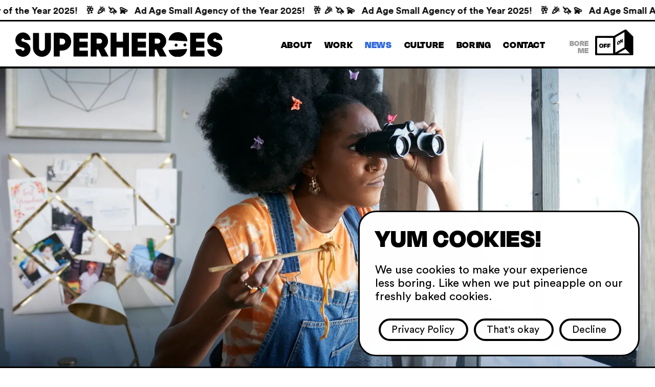

--- FILE ---
content_type: text/html; charset=utf-8
request_url: https://hellosuperheroes.com/news
body_size: 4395
content:
<!DOCTYPE html><!--7CJyPTjM4LJvLC5fnQxax--><html lang="en"><head><meta charSet="utf-8"/><meta name="viewport" content="width=device-width, initial-scale=1, maximum-scale=1, user-scalable=no"/><link rel="preload" as="image" href="/assets/images/SuperheroesLogo.svg"/><link rel="preload" as="image" imageSrcSet="/_next/image?url=%2Fassets%2Fimages%2Fhero-news.webp&amp;w=1920&amp;q=75 1x, /_next/image?url=%2Fassets%2Fimages%2Fhero-news.webp&amp;w=3840&amp;q=75 2x"/><link rel="preload" as="image" href="/assets/icons/SH_STAR_big.gif"/><link rel="stylesheet" href="/_next/static/css/e555454f231f3a34.css" crossorigin="anonymous" data-precedence="next"/><link rel="stylesheet" href="/_next/static/css/219d2883363ae456.css" crossorigin="anonymous" data-precedence="next"/><link rel="stylesheet" href="/_next/static/css/38d17a4798ffbf2b.css" crossorigin="anonymous" data-precedence="next"/><link rel="stylesheet" href="/_next/static/css/72fdda11b5252d04.css" crossorigin="anonymous" data-precedence="next"/><link rel="stylesheet" href="/_next/static/css/28604cd466a0a93a.css" crossorigin="anonymous" data-precedence="next"/><link rel="preload" as="script" fetchPriority="low" href="/_next/static/chunks/webpack-ee08b5c7ccd7ca86.js" crossorigin=""/><script src="/_next/static/chunks/4bd1b696-f785427dddbba9fb.js" async="" crossorigin=""></script><script src="/_next/static/chunks/1255-9494d7e861e97d68.js" async="" crossorigin=""></script><script src="/_next/static/chunks/main-app-732cda72fb64d170.js" async="" crossorigin=""></script><script src="/_next/static/chunks/app/layout-92b950b317a4c7c5.js" async="" crossorigin=""></script><script src="/_next/static/chunks/app/error-8aafc56c23df7457.js" async="" crossorigin=""></script><script src="/_next/static/chunks/6394-7e91c98370b7770b.js" async="" crossorigin=""></script><script src="/_next/static/chunks/2039-3345f7a4280bba20.js" async="" crossorigin=""></script><script src="/_next/static/chunks/app/template-183b5e32e7510709.js" async="" crossorigin=""></script><script src="/_next/static/chunks/2619-38012e79151e370a.js" async="" crossorigin=""></script><script src="/_next/static/chunks/6914-d16a3e858166075e.js" async="" crossorigin=""></script><script src="/_next/static/chunks/app/not-found-fef1b126f4573f52.js" async="" crossorigin=""></script><script src="/_next/static/chunks/463-d13e46350b169282.js" async="" crossorigin=""></script><script src="/_next/static/chunks/1708-817d556f8230da0c.js" async="" crossorigin=""></script><script src="/_next/static/chunks/app/news/page-ed0be4d4706added.js" async="" crossorigin=""></script><title>SuperHeroes - News</title><meta name="description" content="SuperHeroes helps a broad range of iconic brands grab attention. We are the post-advertising ad agency that is on a mission to save the world from boring advertising."/><link rel="canonical" href="/news"/><meta property="og:locale" content="en_US"/><meta property="og:type" content="website"/><meta property="og:site_name" content="SuperHeroes"/><meta name="robots" content="index, follow"/><meta name="googlebot" content="index,follow"/><meta name="google-site-verification" content="Tj2Ee6dyWg2ZHmUWu6CR32Rf8NQmhK5xGJdcpIb70Gw"/><link rel="icon" href="/favicon.ico" type="image/x-icon" sizes="16x16"/><link rel="icon" href="/favicon-sh-blue.ico"/><script src="/_next/static/chunks/polyfills-42372ed130431b0a.js" crossorigin="anonymous" noModule=""></script></head><body><div hidden=""><!--$--><!--/$--></div><main class="app"><div id="loader-in" class="blue" data-loader="true"><span class="shape"></span></div><div id="loader-out"><div class="bg main"></div><div class="bg red"></div><div class="bg yellow"></div><div class="bg blue"></div></div><div class="template"><div class="ticker-bar"><div class="ticker-track"><span class="ticker-item" aria-hidden="false">🥂 🎉 🦄 💫   Ad Age Small Agency of the Year 2025!</span><span class="ticker-item" aria-hidden="true">🥂 🎉 🦄 💫   Ad Age Small Agency of the Year 2025!</span><span class="ticker-item" aria-hidden="true">🥂 🎉 🦄 💫   Ad Age Small Agency of the Year 2025!</span><span class="ticker-item" aria-hidden="true">🥂 🎉 🦄 💫   Ad Age Small Agency of the Year 2025!</span><span class="ticker-item" aria-hidden="true">🥂 🎉 🦄 💫   Ad Age Small Agency of the Year 2025!</span></div></div><header id="site_header" class="has-ticker"><div class="site_header_wrapper"><a href="/" class="logo"><img alt="Logo" width="500" height="66" decoding="async" data-nimg="1" style="color:transparent" src="/assets/images/SuperheroesLogo.svg"/></a><a href="#" class="mobile_menu_toggle"><img alt="Hamburger toggle" loading="lazy" width="63" height="34" decoding="async" data-nimg="1" style="color:transparent" src="/assets/icons/hamburger.svg"/></a><div class="navigation"><a href="/about" class="">About</a><a href="/work" class="">Work</a><a href="/news" class="">News</a><a href="/culture" class="">Culture</a><a href="https://theboringstore.shop/" target="_blank">Boring</a><a href="/contact" class="">Contact</a><div class="boring_switch"><span>Bore <br/>Me</span><a href="#" class="toggle_boring"><span></span></a></div></div></div></header><div class="mobile_navigation "><div class="wrapper"><a href="/about" class="">About</a><a href="/work" class="">Work</a><a href="/news" class="">News</a><a href="/culture" class="">Culture</a><a href="https://theboringstore.shop/" target="_blank">Boring</a><a href="/contact" class="">Contact</a><div class="boring_switch"><span>Bore <br/>Me</span><a href="#" class="toggle_boring"><span></span></a></div></div></div><div class="page news yellow_footer "><section id="hero" class="no_caption border"><img alt="Hero Imge" width="1920" height="992" decoding="async" data-nimg="1" class="hero_image" style="color:transparent" srcSet="/_next/image?url=%2Fassets%2Fimages%2Fhero-news.webp&amp;w=1920&amp;q=75 1x, /_next/image?url=%2Fassets%2Fimages%2Fhero-news.webp&amp;w=3840&amp;q=75 2x" src="/_next/image?url=%2Fassets%2Fimages%2Fhero-news.webp&amp;w=3840&amp;q=75"/></section><section class="title ontop"><div class="container"><div class="wrapper"><div class="boring_content"><h1>News</h1></div><div style="opacity:0;transform:translateY(-50px) translateZ(0)"><img alt="Title Image" loading="lazy" width="1763" height="398" decoding="async" data-nimg="1" class="title_image" style="color:transparent" src="/assets/images/title_news.svg"/><img src="/assets/icons/SH_STAR_big.gif" width="179" height="185" class="decal decal3" alt="Star Decal" style="transform:scale(0) rotateY(45deg) translateZ(0)"/></div><p style="opacity:1;transform:translateX(0px) translateY(100px) translateZ(0)">See all the past events, news <br/>from SuperHeroes</p></div></div></section><section class="search_filter"><div class="container"><form class="form" action=""><div class="field"><input type="text" placeholder="Search for news" value=""/><button></button></div></form></div></section><section class="articles_wrapper" style="opacity:1;transform:translateX(0px) translateY(100px) translateZ(0)"><div class="bg" style="transform:none"></div><div class="container" style="max-height:3000px;overflow:hidden"><p class="empty">No articles returned</p></div></section><div></div><footer id="footer"><div class="container l0"><div class="footer_styles_wrapper"><img alt="Footer Figure" loading="lazy" width="603" height="314" decoding="async" data-nimg="1" class="figure" style="color:transparent" src="/assets/images/footer_figure.svg"/><div class="footer_details"><div class="top_details"><div class="social"><h4>Follow Us</h4><div class="social_links"><a href="https://www.instagram.com/hello_superheroes/" target="_blank"><img alt="Instagram" loading="lazy" width="43" height="39" decoding="async" data-nimg="1" style="color:transparent" src="/assets/icons/instagram.svg"/></a><a href="https://www.linkedin.com/company/superheroes-amsterdam" target="_blank"><img alt="LinkedIn" loading="lazy" width="40" height="35" decoding="async" data-nimg="1" style="color:transparent" src="/assets/icons/linkedin.svg"/></a><a href="https://www.youtube.com/channel/UCSm26ZLoHb3JgFwX8mMrkuA" target="_blank"><img alt="Youtube" loading="lazy" width="50" height="35" decoding="async" data-nimg="1" style="color:transparent" src="/assets/icons/youtube.svg"/></a></div></div><div class="bcorp"><img alt="B_Corp" loading="lazy" decoding="async" data-nimg="fill" class="bcorp" style="position:absolute;height:100%;width:100%;left:0;top:0;right:0;bottom:0;color:transparent" src="/assets/images/B_Corporation_Logo.svg"/></div><div class="newsletter"><h4>Subscribe to our newsletter</h4><div class="form_wrapper"><form class="form" action=""><div class="field"><input type="email" placeholder="E-Mail address" class="" value=""/><button><span>Subscribe</span></button></div></form></div></div></div><div class="bottom_details"><div class="columns"><div class="contact"><h3>AMS</h3><a href="https://goo.gl/maps/BP15RHMQzzxxCtRT8" target="_blank"><p>Keizersgracht 585</p><br/><p>1017DR, Amsterdam</p></a><p><a href="mailto:airmail@hellosuperheroes.com">airmail@hellosuperheroes.com</a></p><p>+31 (0)20 846 38 06</p></div><div class="contact"><h3>NYC</h3><a href="https://goo.gl/maps/TwnzydhyqyRTjpiq5" target="_blank"><p>188 Broadway</p><br/><p>Brooklyn NY 11211</p></a><p><a href="mailto:searchlight@hellosuperheroes.com">searchlight@hellosuperheroes.com</a></p><p>+1 917 909 1880</p><a href="/sustainability" class="nav_link">Sustainability</a></div><div class="contact"><h3>LA</h3><a href="https://goo.gl/maps/TwnzydhyqyRTjpiq5" target="_blank"><p>777 S Alameda St</p><br/><p>Los Angeles CA 90021</p></a><p><a href="mailto:searchlight@hellosuperheroes.com">searchlight@hellosuperheroes.com</a></p><p>+1 845 466 1197</p><a href="/careers" class="nav_link">Careers</a></div><div class="contact"><h3>SGP</h3><a href="https://goo.gl/maps/zXAtp5dJXiGpu9yX8" target="_blank"><p>101C Telok Ayer St</p><br/><p>068574 Singapore</p></a><p><a href="mailto:sing@hellosuperheroes.com">sing@hellosuperheroes.com</a></p><p>+65 31634657</p><a href="/privacy-policy" class="nav_link">Privacy Policy</a></div></div></div></div></div></div></footer></div><!--$--><!--/$--><div id="cookies" class="hide"><div class="site_header_wrapper"><div class="wrapper"><h3>Yum Cookies!</h3><p>We use cookies to make your experience <br/>less boring. Like when we put pineapple on our <br/>freshly baked cookies.</p><div class="actions"><a href="/privacy-policy" class="button"><span>Privacy Policy</span></a><a href="#" class="button"><span>That&#x27;s okay</span></a><a href="#" class="button"><span>Decline</span></a></div></div></div></div></div></main><script src="/_next/static/chunks/webpack-ee08b5c7ccd7ca86.js" crossorigin="" id="_R_" async=""></script><script>(self.__next_f=self.__next_f||[]).push([0])</script><script>self.__next_f.push([1,"1:\"$Sreact.fragment\"\n2:I[8781,[\"7177\",\"static/chunks/app/layout-92b950b317a4c7c5.js\"],\"default\"]\n3:I[9766,[],\"\"]\n4:I[9269,[\"8039\",\"static/chunks/app/error-8aafc56c23df7457.js\"],\"default\"]\n5:I[184,[\"6394\",\"static/chunks/6394-7e91c98370b7770b.js\",\"2039\",\"static/chunks/2039-3345f7a4280bba20.js\",\"6397\",\"static/chunks/app/template-183b5e32e7510709.js\"],\"default\"]\n6:I[8924,[],\"\"]\n7:I[4279,[\"6394\",\"static/chunks/6394-7e91c98370b7770b.js\",\"2619\",\"static/chunks/2619-38012e79151e370a.js\",\"6914\",\"static/chunks/6914-d16a3e858166075e.js\",\"4345\",\"static/chunks/app/not-found-fef1b126f4573f52.js\"],\"default\"]\n8:I[1959,[],\"ClientPageRoot\"]\n9:I[5396,[\"6394\",\"static/chunks/6394-7e91c98370b7770b.js\",\"2619\",\"static/chunks/2619-38012e79151e370a.js\",\"463\",\"static/chunks/463-d13e46350b169282.js\",\"1708\",\"static/chunks/1708-817d556f8230da0c.js\",\"6914\",\"static/chunks/6914-d16a3e858166075e.js\",\"2324\",\"static/chunks/app/news/page-ed0be4d4706added.js\"],\"default\"]\nc:I[4431,[],\"OutletBoundary\"]\ne:I[5278,[],\"AsyncMetadataOutlet\"]\n10:I[4431,[],\"ViewportBoundary\"]\n12:I[4431,[],\"MetadataBoundary\"]\n13:\"$Sreact.suspense\"\n15:I[7150,[],\"\"]\n:HL[\"/_next/static/css/e555454f231f3a34.css\",\"style\",{\"crossOrigin\":\"\"}]\n:HL[\"/_next/static/css/38d17a4798ffbf2b.css\",\"style\",{\"crossOrigin\":\"\"}]\n:HL[\"/_next/static/css/72fdda11b5252d04.css\",\"style\",{\"crossOrigin\":\"\"}]\n:HL[\"/_next/static/css/28604cd466a0a93a.css\",\"style\",{\"crossOrigin\":\"\"}]\n"])</script><script>self.__next_f.push([1,"0:{\"P\":null,\"b\":\"7CJyPTjM4LJvLC5fnQxax\",\"p\":\"\",\"c\":[\"\",\"news\"],\"i\":false,\"f\":[[[\"\",{\"children\":[\"news\",{\"children\":[\"__PAGE__\",{}]}]},\"$undefined\",\"$undefined\",true],[\"\",[\"$\",\"$1\",\"c\",{\"children\":[[[\"$\",\"link\",\"0\",{\"rel\":\"stylesheet\",\"href\":\"/_next/static/css/e555454f231f3a34.css\",\"precedence\":\"next\",\"crossOrigin\":\"anonymous\",\"nonce\":\"$undefined\"}]],[\"$\",\"html\",null,{\"lang\":\"en\",\"children\":[\"$\",\"body\",null,{\"children\":[[\"$\",\"$L2\",null,{}],[\"$\",\"main\",null,{\"className\":\"app\",\"children\":[[\"$\",\"div\",null,{\"id\":\"loader-in\",\"className\":\"blue\",\"data-loader\":\"true\",\"children\":[\"$\",\"span\",null,{\"className\":\"shape\"}]}],[\"$\",\"div\",null,{\"id\":\"loader-out\",\"children\":[[\"$\",\"div\",null,{\"className\":\"bg main\"}],[\"$\",\"div\",null,{\"className\":\"bg red\"}],[\"$\",\"div\",null,{\"className\":\"bg yellow\"}],[\"$\",\"div\",null,{\"className\":\"bg blue\"}]]}],[\"$\",\"$L3\",null,{\"parallelRouterKey\":\"children\",\"error\":\"$4\",\"errorStyles\":[],\"errorScripts\":[],\"template\":[\"$\",\"$L5\",null,{\"children\":[\"$\",\"$L6\",null,{}]}],\"templateStyles\":[[\"$\",\"link\",\"0\",{\"rel\":\"stylesheet\",\"href\":\"/_next/static/css/219d2883363ae456.css\",\"precedence\":\"next\",\"crossOrigin\":\"anonymous\",\"nonce\":\"$undefined\"}]],\"templateScripts\":[],\"notFound\":[[\"$\",\"$L7\",null,{}],[[\"$\",\"link\",\"0\",{\"rel\":\"stylesheet\",\"href\":\"/_next/static/css/28604cd466a0a93a.css\",\"precedence\":\"next\",\"crossOrigin\":\"anonymous\",\"nonce\":\"$undefined\"}]]],\"forbidden\":\"$undefined\",\"unauthorized\":\"$undefined\"}]]}]]}]}]]}],{\"children\":[\"news\",[\"$\",\"$1\",\"c\",{\"children\":[null,[\"$\",\"$L3\",null,{\"parallelRouterKey\":\"children\",\"error\":\"$undefined\",\"errorStyles\":\"$undefined\",\"errorScripts\":\"$undefined\",\"template\":[\"$\",\"$L6\",null,{}],\"templateStyles\":\"$undefined\",\"templateScripts\":\"$undefined\",\"notFound\":\"$undefined\",\"forbidden\":\"$undefined\",\"unauthorized\":\"$undefined\"}]]}],{\"children\":[\"__PAGE__\",[\"$\",\"$1\",\"c\",{\"children\":[[\"$\",\"$L8\",null,{\"Component\":\"$9\",\"searchParams\":{},\"params\":{},\"promises\":[\"$@a\",\"$@b\"]}],[[\"$\",\"link\",\"0\",{\"rel\":\"stylesheet\",\"href\":\"/_next/static/css/38d17a4798ffbf2b.css\",\"precedence\":\"next\",\"crossOrigin\":\"anonymous\",\"nonce\":\"$undefined\"}],[\"$\",\"link\",\"1\",{\"rel\":\"stylesheet\",\"href\":\"/_next/static/css/72fdda11b5252d04.css\",\"precedence\":\"next\",\"crossOrigin\":\"anonymous\",\"nonce\":\"$undefined\"}],[\"$\",\"link\",\"2\",{\"rel\":\"stylesheet\",\"href\":\"/_next/static/css/28604cd466a0a93a.css\",\"precedence\":\"next\",\"crossOrigin\":\"anonymous\",\"nonce\":\"$undefined\"}]],[\"$\",\"$Lc\",null,{\"children\":[\"$Ld\",[\"$\",\"$Le\",null,{\"promise\":\"$@f\"}]]}]]}],{},null,false]},null,false]},null,false],[\"$\",\"$1\",\"h\",{\"children\":[null,[[\"$\",\"$L10\",null,{\"children\":\"$L11\"}],null],[\"$\",\"$L12\",null,{\"children\":[\"$\",\"div\",null,{\"hidden\":true,\"children\":[\"$\",\"$13\",null,{\"fallback\":null,\"children\":\"$L14\"}]}]}]]}],false]],\"m\":\"$undefined\",\"G\":[\"$15\",[]],\"s\":false,\"S\":true}\n"])</script><script>self.__next_f.push([1,"a:{}\nb:\"$0:f:0:1:2:children:2:children:1:props:children:0:props:params\"\n"])</script><script>self.__next_f.push([1,"11:[[\"$\",\"meta\",\"0\",{\"charSet\":\"utf-8\"}],[\"$\",\"meta\",\"1\",{\"name\":\"viewport\",\"content\":\"width=device-width, initial-scale=1, maximum-scale=1, user-scalable=no\"}]]\nd:null\n"])</script><script>self.__next_f.push([1,"16:I[622,[],\"IconMark\"]\nf:{\"metadata\":[[\"$\",\"meta\",\"0\",{\"name\":\"robots\",\"content\":\"index, follow\"}],[\"$\",\"meta\",\"1\",{\"name\":\"googlebot\",\"content\":\"index,follow\"}],[\"$\",\"meta\",\"2\",{\"name\":\"google-site-verification\",\"content\":\"Tj2Ee6dyWg2ZHmUWu6CR32Rf8NQmhK5xGJdcpIb70Gw\"}],[\"$\",\"link\",\"3\",{\"rel\":\"icon\",\"href\":\"/favicon.ico\",\"type\":\"image/x-icon\",\"sizes\":\"16x16\"}],[\"$\",\"link\",\"4\",{\"rel\":\"icon\",\"href\":\"/favicon-sh-blue.ico\"}],[\"$\",\"$L16\",\"5\",{}]],\"error\":null,\"digest\":\"$undefined\"}\n"])</script><script>self.__next_f.push([1,"14:\"$f:metadata\"\n"])</script></body></html>

--- FILE ---
content_type: text/css; charset=UTF-8
request_url: https://hellosuperheroes.com/_next/static/css/e555454f231f3a34.css
body_size: 3862
content:
@import url("https://use.typekit.net/ddi4dyg.css");@font-face{font-family:PP Editorial New;src:url(/assets/fonts/PPEditorialNew-Ultralight.ttf) format("truetype");font-weight:200;font-style:normal;font-display:swap}@font-face{font-family:Circular Std Book;src:url(/assets/fonts/CircularStd-Book.woff2) format("woff2");font-weight:400;font-style:normal;font-display:swap}@font-face{font-family:Circular Std Book;src:url(/assets/fonts/CircularStd-Bold.woff2) format("woff2");font-weight:700;font-style:normal;font-display:swap}@font-face{font-family:Circular Std Book;src:url(/assets/fonts/CircularStd-BookItalic.woff2) format("woff2"),url(/assets/fonts/CircularStd-BookItalic.woff) format("woff");font-weight:500;font-style:italic;font-display:swap}body,html{padding:0;margin:0;font-family:Circular Std Book,-apple-system,BlinkMacSystemFont,Segoe UI,Roboto,Oxygen,Ubuntu,Cantarell,Fira Sans,Droid Sans,Helvetica Neue,sans-serif;-webkit-font-smoothing:antialiased}a{color:inherit;text-decoration:none}*{box-sizing:border-box}.container{max-width:1920px;margin:auto;height:auto;padding:0 30px}.container.l0{max-width:1751px}.container.l1{max-width:1150px}.container.l2{max-width:1600px}.container.l3{max-width:2000px}.container.max{padding:0;max-width:none}h1,h2,h3,h4,h5,h6{margin:0;font-family:degular-display,sans-serif;font-weight:800;font-style:normal;letter-spacing:1.2px}p{-webkit-font-smoothing:initial}img{display:block;max-width:100%;object-fit:contain}.linebreaks{white-space:"pre-wrap"}body.boring h1,body.boring h2,body.boring h3,body.boring h4,body.boring h5,body.boring h6{font-family:Helvetica!important}#hero{position:relative;height:calc(100vh - 88px);min-height:calc(100vh - 88px);max-height:992px;margin-top:88px;overflow:hidden;background:#000;z-index:100}#hero.home{border-bottom:4.5px solid #000;background:#2F68DC;min-height:800px}#hero.home img.hero_image{opacity:0!important}#hero.loaded{margin-top:88px}#hero img.hero_image,#hero video{display:block;position:relative;top:0;left:0;width:100%;height:100%;object-fit:cover;opacity:0;z-index:5;transition:all .6s ease-in-out}#hero .gradient{z-index:6;background:url(/assets/images/hero_gradient.png) no-repeat 50%/cover}#hero .gradient,#hero canvas{position:absolute;top:0;left:0;width:100%;height:100%}#hero canvas{object-fit:contain;background:#3069dd;z-index:3}#hero.loaded img.hero_image{opacity:1}#hero.has_slider{height:auto;min-height:auto;max-height:none;background:none}#hero.has_slider .slick-slider{height:100%}#hero.has_slider .slide{position:relative}#hero.has_slider .slide video{position:relative;max-height:calc(100vh - 88px);object-fit:cover}#hero.has_slider .slick-slider .slick-dots{position:absolute;bottom:30px;width:100%;text-align:center}#hero.has_slider .slick-slider li{margin:0 7px}#hero.has_slider .slick-slider li button{border-radius:50%;border:3px solid #fff;width:16px;height:16px}#hero.has_slider .slick-slider li button:before{display:none}#hero.has_slider .slick-slider li.slick-active button{background:#fff}#hero.border,#hero.has_slider img{border-bottom:3px solid #000}#hero video{object-fit:cover;opacity:1}#hero img.gif,#hero video{position:absolute;top:0;left:0;width:100%;height:100%}#hero img.gif{object-fit:contain}#hero .caption{position:absolute;top:50%;left:48px;transform:translateY(-48%);z-index:2;width:100%;max-width:45%;opacity:0;z-index:7;transition:all .4s ease-in-out;transition-delay:1s}#hero.loaded .caption{opacity:1;transform:translateY(-50%)}#hero .caption h2,#hero .caption h2 span{color:#ffffff;font-size:134px;font-size:clamp(100px,7.2vw,134px);font-size:clamp(85px,6.2vw,114px);font-size:6.2rem;text-transform:uppercase;line-height:80%}#hero .caption h2 span.smaller,#hero .caption h2.smaller{font-size:5rem}#hero .caption p{color:#ffffff;font-family:PP Editorial New;font-size:2.4rem}#hero .boring_content{position:absolute;top:0;left:0;width:100%;height:100%;padding:3vw}#hero .boring_content h2{font-family:Helvetica,sans-serif;font-size:clamp(250px,10vw,334px);font-weight:400;line-height:83.7%;letter-spacing:-15.03px;text-transform:uppercase}body.boring #hero .caption{max-width:60%}body.boring #hero .caption h2,body.boring #hero .caption h2 span{font-family:Helvetica,sans-serif;line-height:90%;font-size:5.7vw;font-size:80px;font-size:5rem}body.boring #hero .caption p{font-family:Helvetica,sans-serif;font-size:2rem}body.boring #hero{background:none}body.boring #hero video,body.boring #hero.home img.hero_image{display:none}body.boring #hero.home{background:#656565;transition:none}body.boring .boring_content video{display:none!important;filter:grayscale(100%)}section.title{position:relative;text-align:center;padding:120px 0;width:100%;overflow:hidden}section.title.half{width:48%;padding-top:220px}section.title.ontop{z-index:10}section.title.ontop .container{padding:0 75px}section.title .wrapper{margin:auto;max-width:1767px;position:relative}section.title img.title_image{margin-bottom:80px;position:relative;height:auto}section.title img.decal{position:absolute;top:-63px;right:-30px;z-index:2}section.title img.decal2{top:-96px;right:-70px}section.title img.decal3{top:-96px;right:-60px}section.title p{font-family:PP Editorial New;font-size:5rem;font-size:4.2rem;line-height:100%;margin:0}section.title.variant1 h2{text-transform:uppercase;font-size:clamp(110px,6.5vw,132px);font-size:clamp(90px,6vw,112px);font-size:6rem;line-height:80%;margin-bottom:0}section.title.variant1 h2:last-of-type{margin-bottom:60px}section.title.variant1 p{font-family:PP Editorial New;font-size:36px;font-size:clamp(28px,2.2vw,42px);font-size:clamp(24px,1.9vw,36px);font-size:2rem;max-width:90%;margin:auto;line-height:120%}section.title.variant2 h2{font-size:clamp(120px,6.5vw,132px);font-size:100px}section.title.variant2 h2,section.title.variant2 h3{text-transform:uppercase;line-height:80%;margin-bottom:0}section.title.variant2 h3{font-size:clamp(110px,6.5vw,132px);font-size:80px}body.boring section.title.variant2 h3{font-size:70px}section.title.variant2 h3+h3,section.title.variant2 h3+h3+h3{margin:0}section.title.variant2 h4,section.title.variant2 h5,section.title.variant2 h6{text-transform:uppercase;font-size:40px;line-height:90%;margin-bottom:30px}section.title.variant2 h2:last-of-type{margin-bottom:60px}section.title.variant2 p{font-family:Circular Std Book;font-size:36px;font-size:clamp(28px,2vw,36px);font-size:29px;font-size:24px;max-width:90%;margin:auto;line-height:106%;white-space:pre-line}section.title.variant2 p:first-of-type{margin-top:40px}section.title.variant3 h3{text-transform:uppercase;font-size:clamp(80px,5vw,100px);font-size:4rem;line-height:80%;margin-bottom:0;margin-top:40px}section.title.variant3 p{font-family:Circular Std Book;font-size:36px;font-size:clamp(26px,2vw,42px);font-size:1.8rem;font-size:1.35rem;max-width:70%;margin:0 auto 25px;line-height:120%}section.title.variant3 p a:hover{text-decoration:underline}body.boring section.title p{font-family:Helvetica;font-size:70px;font-size:4rem;font-style:normal;font-weight:300;line-height:100%}body.boring section.title.half p{font-size:60px}body.boring section.title.variant1 h2{font-family:Helvetica,sans-serif;line-height:100%}body.boring section.title.variant1 p,body.boring section.title.variant2 p{font-size:35px;font-size:2rem}body.boring section.title h1{font-family:Helvetica,sans-serif;font-size:clamp(250px,10vw,334px);font-size:13rem;font-weight:700;line-height:83.7%;letter-spacing:-15.03px;text-transform:uppercase;margin-bottom:60px;letter-spacing:0}body.boring section.title.variant3 p{font-size:30px}body.boring section.title img{display:none}body.boring img{border-radius:0!important}@media (max-width:1366px){body.boring section.title p{font-size:5vw}}span.arrow{-webkit-backface-visibility:hidden;-moz-backface-visibility:hidden;-ms-backface-visibility:hidden;-webkit-transform:translateZ(0);position:relative}span.arrow,span.arrow:before{display:block;width:165px;height:84px}span.arrow:before{content:"";opacity:0;background-repeat:no-repeat;background-position:50%}span.arrow.oval{background:url(/assets/icons/oval_button@2x.png) no-repeat 50%;background-size:138px}span.arrow.wavy{background:url(/assets/icons/wavy_button@2x.png) no-repeat 50%;background-size:145px}span.arrow.star{background:url(/assets/icons/star_button@2x.png) no-repeat 50%;background-size:145px}span.arrow.diamond{background:url(/assets/icons/diamond_button@2x.png) no-repeat 50%;background-size:147px}span.arrow.oval:before{background-image:url(/assets/icons/oval_button_hover@2x.png);background-size:145px}span.arrow.wavy:before{background-image:url(/assets/icons/wavy_button_hover@2x.png);background-size:145px}span.arrow.star:before{background-image:url(/assets/icons/star_button_hover@2x.png);background-size:145px}span.arrow.diamond:before{background-image:url(/assets/icons/diamond_button_hover@2x.png);background-size:147px}span.arrow:hover{background:none}a.card_link:active span.arrow:before,span.arrow:hover:before{opacity:1}body.boring span.arrow{background:url(/assets/icons/Default_button.svg) no-repeat 50%!important}body.boring span.arrow:before{display:none!important}.white_footer footer{background:#fff}.blue_footer footer{background:#2F68DC}.yellow_footer footer{background:#FDFF3E}.red_footer footer{background:#F73736}body.boring footer{background:#E7E7E7}section.yellow{position:relative;background:#FDFF3E}section.yellow:before{top:-500px}section.yellow:after,section.yellow:before{content:"";background:url(/assets/images/yellow_bg_gradient_top2.png) no-repeat bottom/100%;display:none;position:absolute;left:0;width:100%;height:500px;z-index:-1}section.yellow:after{bottom:-500px;transform:rotate(180deg)}section.bgyellow:before{top:-500px}section.bgyellow:after,section.bgyellow:before{content:"";background:url(/assets/images/yellow_bg_gradient_top2.png) no-repeat bottom/100%;position:absolute;left:0;width:100%;height:500px;z-index:-1}section.bgyellow:after{bottom:-480px;transform:rotate(180deg)}section.red{position:relative;background:#F73736}section.bgred:before{top:-500px;height:500px}section.bgred:after,section.bgred:before{content:"";background:url(/assets/images/red_bg_gradient_top2.png) no-repeat bottom/100%;position:absolute;left:0;width:100%;z-index:-1}section.bgred:after{bottom:-550px;height:580px;transform:rotate(180deg)}section.blue{position:relative;background:#2F68DC}section.blue:before{background:url(/assets/images/blue_bg_gradient_top2.png) no-repeat bottom/100%;top:-500px;height:520px}section.blue:after,section.blue:before{content:"";display:none;position:absolute;left:0;width:100%;z-index:-1}section.blue:after{background:url(/assets/images/blue_bg_gradient_bottom.png) no-repeat top/100%;bottom:-500px;height:500px}section.bgblue:before{background:url(/assets/images/blue_bg_gradient_top2.png) no-repeat bottom/100%;top:-500px;height:520px}section.bgblue:after,section.bgblue:before{content:"";position:absolute;left:0;width:100%;z-index:-1}section.bgblue:after{background:url(/assets/images/blue_bg_gradient_bottom.png) no-repeat bottom/100%;bottom:-500px;height:500px}section .bg{display:block;position:absolute;top:-85%;left:0;width:100%;height:540px;z-index:-1;opacity:1}section.blue .bg{background:url(/assets/images/blue_bg_gradient_top2.png) no-repeat bottom/100%}section.yellow .bg{background:url(/assets/images/yellow_bg_gradient_top2.png) no-repeat bottom/100%}section.no_bg_after:after,section.no_bg_before:before{display:none}body.boring section{background:#E7E7E7}body.boring section .bg,body.boring section:after,body.boring section:before{display:none}#loader-in{position:fixed;top:0;width:100%;z-index:99998;opacity:0;transition:opacity .4s ease-in-out}#loader-in,#loader-in span.shape{left:0;height:100vh;visibility:hidden}#loader-in span.shape{display:block;width:100vw;position:absolute;top:calc(100vh + 700px);margin-left:0;margin-top:0;border-radius:none;transform:scale(0) translate(0);transform:scale(1);visibility:visible;transition:all 1.6s cubic-bezier(.94,-.03,.83,.14);transition:top .8s ease-in-out;transform-origin:center;will-change:transform,box-shadow;box-shadow:0 0 0 0 transparent;background:transparent}#loader-in.blue span.shape{background:#2F68DC}#loader-in.red span.shape{background:#F73736}#loader-in.yellow span.shape{background:#FDFF3E}#loader-in.in{opacity:1;visibility:visible}#loader-in.in span.shape{top:0}#loader-in.blue.in span.shape{background:#2F68DC}#loader-in.blue span.shape:before{content:"";position:absolute;top:-700px;height:700px;width:100%;background:url(/assets/images/blue_bg_gradient_top2.png) no-repeat top/cover}#loader-in.blue span.shape:after{content:"";position:absolute;bottom:-700px;height:700px;width:100%;background:url(/assets/images/blue_bg_gradient_top2.png) no-repeat bottom/cover;transform:rotate(180deg)}#loader-in.red.in span.shape{background:#F73736}#loader-in.red span.shape:before{content:"";position:absolute;top:-700px;height:700px;width:100%;background:url(/assets/images/red_bg_gradient_top.webp) no-repeat top/cover}#loader-in.red span.shape:after{content:"";position:absolute;bottom:-700px;height:700px;width:100%;background:url(/assets/images/red_bg_gradient_top.webp) no-repeat bottom/cover;transform:rotate(180deg)}#loader-in.yellow.in span.shape{background:#FDFF3E}#loader-in.yellow span.shape:before{content:"";position:absolute;top:-700px;height:700px;width:100%;background:url(/assets/images/yellow_bg_gradient_top2.webp) no-repeat top/cover}#loader-in.yellow span.shape:after{content:"";position:absolute;bottom:-700px;height:700px;width:100%;background:url(/assets/images/yellow_bg_gradient_top2.webp) no-repeat bottom/cover;transform:rotate(180deg)}body.boring #loader-in span.shape{background:#1d1d20!important}body.boring #loader-in span.shape:before{content:"";position:absolute;top:-700px;height:700px;width:100%;background:url(/assets/images/black_bg_gradient.webp) no-repeat top/cover!important}body.boring #loader-in span.shape:after{content:"";position:absolute;bottom:-700px;height:700px;width:100%;background:url(/assets/images/black_bg_gradient.webp) no-repeat bottom/cover!important;transform:rotate(180deg)}#loader-in.out span.shape{top:-200vh;transition-duration:1s}#loader-in.remove span.shape{transition:none}#loader-out{position:fixed;top:0;left:0;width:100%;height:100vh;background:#2F68DC;transform-origin:top;z-index:9999;opacity:1;transition:all .3s cubic-bezier(.94,-.03,.83,.14);visibility:visible}#loader-out .bg{position:absolute;top:0;left:0;width:100%;height:100%}#loader-out .bg.main{background:#2F68DC;z-index:5}#loader-out .bg.red{background:url(/assets/images/red_bg_gradient_top.webp) no-repeat top/cover;z-index:1}#loader-out .bg.yellow{background:url(/assets/images/yellow_bg_gradient_top2.webp) no-repeat top/cover;z-index:1}#loader-out .bg.blue{background:url(/assets/images/blue_bg_gradient_top2.png) no-repeat top/cover;z-index:1}#loader-out.out{display:none}#loader-out.loaded{opacity:0;visibility:hidden}#preview_mode{position:fixed;bottom:0;width:100%;z-index:9999;background:#fff;padding:10px;text-align:center;border-top:1px solid #000}#preview_mode a{cursor:pointer;text-decoration:underline}.page .boring_content{display:none}body.boring{background:#E7E7E7}body.boring .boring_content{display:block}body.boring img,body.boring video{filter:grayscale(100%)}p.empty{text-align:center;margin:0 0 60px}@media (min-width:2200px){#hero .caption{max-width:30%}#hero .caption h2{font-size:7.2rem}}@media (max-width:1200px){section.title p{font-size:4rem}section.title.half{width:auto}#hero img.hero_image.contact{object-position:center right}}@media (max-width:1024px){#hero .caption h2{font-size:70px}#hero .caption h2,#hero .caption h2 span{font-size:4.2rem}#hero .caption h2.smaller,#hero .caption h2.smaller span{font-size:3.8rem}#hero .caption p{font-size:1.4rem}section.title p{font-size:3rem}section.title p br{display:none}section.title.variant2 h2{font-size:80px}}@media (max-width:768px){section .bg{display:none}section.blue:before,section.yellow:before{background-size:150%;top:-400px;height:420px}.container{padding:0 20px}#hero{height:450px;min-height:auto}#hero,#hero.loaded{margin-top:67px}#hero.auto{height:450px;min-height:auto}#hero.has_slider img{width:130%!important;max-width:130%;height:450px}#hero.has_slider img.center{object-position:center}#hero.has_slider img.right{object-position:right}#hero .caption{left:28px;max-width:calc(100% - 28px)}#hero .caption h2,#hero .caption h2 span{font-size:40px}#hero .caption h2.smaller,#hero .caption h2.smaller span{font-size:34px}#hero .caption p{font-size:1.2rem}#hero img.hero_image,#hero video{object-fit:cover}#hero video,#hero.auto img.hero_image{height:auto}#hero img.hero_image.privacy,#hero img.hero_image.work_listing{object-position:80%}body.boring #hero .caption h2,body.boring #hero .caption h2 span{font-size:2rem}section.title{padding:80px 0;width:auto!important}section.title.half{padding-top:40px}section.title.ontop .container{padding:0 25px}section.title img.title_image{height:auto;margin-bottom:30px}section.title img.decal{width:50px;height:auto;top:-15px;right:-10px}section.title img.decal2,section.title img.decal3{top:-23px}body.boring section.title.half p{font-size:2rem}section.title.variant1 h2{font-size:50px}section.title.variant1 h2:last-of-type{margin-bottom:30px}section.title.variant2 h2{font-size:50px}section.title p{font-size:4rem}section.title.variant1 p{font-size:20px}section.title.variant2 h3{font-size:45px}body.boring section.title.variant2 h3{font-size:35px}section.title.variant2 p{font-size:22px;white-space:normal}section.title.variant3 h3{font-size:50px}section.title.variant3 p{font-size:20px;max-width:none}span.arrow{width:115px;height:54px}span.arrow.diamond,span.arrow.oval,span.arrow.star,span.arrow.wavy{background-size:100px}span.arrow:before{background-size:100px!important;width:115px;height:54px}section.bgblue:after,section.bgyellow:after{bottom:inherit;top:100%;left:0;width:100%;height:200px;z-index:-1;background-size:cover}body.boring section.title h1{font-size:4rem}body.boring #hero .caption{max-width:none}body.boring #hero .caption h2{font-size:2rem;line-height:100%}body.boring #hero .caption p{font-size:1rem}body.boring span.arrow{background-size:100%!important}body.boring section.title.variant1 p,body.boring section.title.variant2 p{font-size:1.2rem}body.boring section.title.variant3 p{font-size:18px;line-height:120%}body.boring section.title.variant3 h3{font-size:30px}}@media (max-width:570px){section.title p{font-size:2.1rem;max-width:none;margin-left:auto;margin-right:auto}}nextjs-portal{display:none}.button_preload{position:fixed;top:0;z-index:99999}

--- FILE ---
content_type: text/css; charset=UTF-8
request_url: https://hellosuperheroes.com/_next/static/css/219d2883363ae456.css
body_size: 1459
content:
#site_header{position:fixed;top:-90px;top:0;left:0;width:100%;height:auto;background:#fff;z-index:99999;border-bottom:3.5px solid #000;transition:all 1.2s ease}#site_header .site_header_wrapper{position:relative;z-index:2;display:flex;justify-content:space-between;padding:12px 30px 10px}#site_header a.logo img{max-width:450px;max-width:405px}#site_header.loaded{top:0}#site_header.loaded.has-ticker{top:42px}.navigation{position:relative;margin-top:-8px;display:flex;justify-content:space-between;align-items:center}.navigation a,.navigation span{display:block;font-family:degular-display,sans-serif;font-weight:800;font-style:normal;font-size:32px;font-size:clamp(28px,1.5vw,32px);font-size:clamp(24px,1.35vw,32px);letter-spacing:.6px;text-transform:uppercase;margin:0 15px;padding-top:8px;transition:all .3s ease}.navigation a.active,.navigation span.active{color:#2f68dc;cursor:default}.navigation a:hover,.navigation span:hover{color:#2f68dc}body.boring .navigation a.active{color:#747474;font-weight:700;cursor:default}.mobile_navigation{position:fixed;top:70px;left:0;width:100%;height:100%;background:#fff;z-index:9999;opacity:0;visibility:hidden;transition:all .6s ease}.mobile_navigation .wrapper{display:flex;flex-direction:column}.mobile_navigation a{display:block;padding:20px 0;border-bottom:4px solid #000;font-family:degular-display,sans-serif;font-weight:800;font-style:normal;font-size:32px;text-transform:uppercase;text-align:center;letter-spacing:.8px;transform:translate(-10px);opacity:0}.mobile_navigation .boring_switch{padding-top:10px;justify-content:center;margin:0}.mobile_navigation .boring_switch a{height:60px;border-bottom:none}.mobile_navigation a:nth-child(1n){transition:all .6s ease;animation-delay:1s}.mobile_navigation a:nth-child(2n){transition:all .6s ease;animation-delay:2s}.mobile_navigation a:nth-child(3n){transition:all .6s ease;animation-delay:3s}.mobile_navigation a:nth-child(4n){transition:all .6s ease;animation-delay:4s}.mobile_navigation a:nth-child(5n){transition:all .6s ease;animation-delay:5s}.mobile_navigation a:nth-child(6n){transition:all .6s ease;animation-delay:6s}.mobile_navigation.show{top:70px;opacity:1;visibility:visible}.mobile_navigation.show a{transform:translate(0);opacity:1}.boring_switch{margin-left:20px;display:flex;justify-content:space-between;align-items:center}.boring_switch span{font-family:degular-display,sans-serif;font-weight:800;font-size:16px;text-transform:uppercase;color:rgba(0,0,0,.39);line-height:90%;margin-top:8px;margin-right:0;text-align:right}.boring_switch a{display:block;width:75px;height:50px;margin-left:10px;background:url(/assets/icons/Boring_switch_off.svg) no-repeat 50%/100%;padding:0}.boring_switch a span{display:block;width:100%;height:100%;opacity:0;background:url(/assets/icons/Boring_switch_on.svg) no-repeat 50%/100%;margin:0}.mobile_menu_toggle{display:none;width:43px;height:34px}.boring .navigation a,body.boring .navigation a{font-family:Helvetica,sans-serif;font-size:22px;font-size:1.2rem}.boring .navigation a:hover,body.boring .navigation a:hover{color:#747474}.boring .boring_switch a,body.boring .boring_switch a{background:none}.boring .boring_switch a span,body.boring .boring_switch a span{opacity:1}@media(max-width:1450px){.navigation a{font-size:24px}}@media(max-width:1300px){#site_header .site_header_wrapper{padding-left:30px;padding-right:30px}.navigation{margin-left:20px}.navigation a{font-size:clamp(20px,1vw,32px);margin:0 12px}}@media(max-width:1200px){#site_header a.logo img{max-width:230px}}@media(max-width:1024px){.navigation{display:none}.mobile_menu_toggle{display:block;margin-top:15px}}@media(max-width:768px){#site_header .site_header_wrapper{padding:0 20px;background:#fff}#site_header a.logo img{width:200px}}.ticker-bar{width:100vw;overflow:hidden;background:#fff;color:#000;font-family:Circular Std Book;font-size:18px;font-weight:700;line-height:42px;height:42px;position:fixed;top:0;left:0;z-index:99998;border-bottom:3px solid #000;white-space:nowrap}.ticker-bar .ticker-track{display:inline-block;white-space:nowrap;will-change:transform}.ticker-bar .ticker-item{display:inline-block;padding-right:15px}body.boring .ticker-bar .ticker-track{filter:grayscale(1)}@media(max-width:768px){.ticker-bar{font-size:14px}}#cookies{position:fixed;bottom:-300px;right:30px;background:#fff;border:3px solid #000;z-index:9999;width:550px;border-radius:35px;opacity:0;transition:all .5s ease-in-out}#cookies .wrapper{padding:30px}#cookies h3{font-size:3.2rem;line-height:80%;text-transform:uppercase;margin-bottom:30px}#cookies p{font-size:1.4rem;margin-bottom:30px}#cookies .actions{display:flex;justify-content:space-around}#cookies .actions a{font-size:1.2rem}#cookies.show{opacity:1;bottom:30px}body.boring #cookies{border-radius:0}body.boring #cookies h3{font-size:2.6rem}body.boring #cookies p{font-family:Helvetica}@media(max-width:768px){#cookies{width:calc(100% - 30px);right:15px}#cookies h3{font-size:2.5rem}#cookies p{font-size:1.2rem}#cookies p br{display:none}#cookies .actions{gap:15px;flex-direction:column-reverse}#cookies .actions a{font-size:1rem;text-align:center}}

--- FILE ---
content_type: text/css; charset=UTF-8
request_url: https://hellosuperheroes.com/_next/static/css/38d17a4798ffbf2b.css
body_size: 822
content:
.news .search_filter{position:relative;padding:0 0 120px;text-align:center;z-index:10}.news .search_filter .field{display:inline-block;vertical-align:middle;position:relative}.news .search_filter .field input{width:370px;border-radius:48px;border:3.5px solid #000;font-family:Circular Std Book;font-size:36px;font-size:2rem;padding:8px 75px 10px 30px}.news .search_filter .field button{position:absolute;top:10px;right:20px;border:none;box-shadow:none;background:url(/assets/icons/search.svg) no-repeat 50%/100%;width:48px;height:48px}.news .search_filter .field button:before{display:none}.news .articles_wrapper{position:relative;padding-bottom:80px}.news .articles_wrapper .bg{background:url(/assets/images/yellow_bg_gradient_top3.webp) no-repeat top/cover;display:block;position:absolute;top:-250px;left:0;width:100%;height:700px;z-index:2}.news .articles_wrapper .bg img{width:100%}.news .articles_wrapper:after{content:"";background:#fdff3e;display:block;position:absolute;top:0;left:0;width:100%;height:100%}.news .articles_wrapper:after img{width:100%}.news .articles_wrapper .container{position:relative;z-index:2;padding-top:12px}.news .articles_wrapper .card_wrapper{display:flex;height:auto;flex-wrap:wrap;align-content:space-between}.news .articles_wrapper .card_wrapper .article_card{width:auto}.news .articles_wrapper .card_wrapper .article_card .details{padding-bottom:40px;background:none}.news .articles_wrapper .card_wrapper .article_card .caption p{font-family:Circular Std Book;font-size:32px;font-size:28px;font-size:24px;line-height:110%;max-width:none}.news .articles_wrapper .card_wrapper .article_card a.card_link{position:relative;bottom:0;right:0}.news .action{text-align:center;padding-top:0;padding-bottom:120px;background:none}.news .my-masonry-grid{display:flex;width:auto}.news .my-masonry-grid_column{padding-left:0;background-clip:padding-box}body.boring .news .articles_wrapper .bg{display:none}@media(min-width:2200px){.news .articles_wrapper .bg{top:-200px}}@media(max-width:768px){.news .my-masonry-grid{display:block}.news .my-masonry-grid_column{width:100%}.news .articles_wrapper .bg{top:-120px;height:230px}.news .articles_wrapper .card_wrapper .article_card{margin-left:0;margin-right:0}.news .articles_wrapper:before{top:-100px;height:100px;background-position:50%}.news .search_filter .field input{width:300px;font-size:24px}.news .articles_wrapper:after{height:100%;top:0}.news .search_filter .field button{top:12px;width:30px;height:30px}.news .articles_wrapper .card_wrapper{display:block;margin:auto}}body.boring .news .articles_wrapper:after,body.boring .news .articles_wrapper:before{display:none}

--- FILE ---
content_type: text/css;charset=utf-8
request_url: https://use.typekit.net/ddi4dyg.css
body_size: 381
content:
/*
 * The Typekit service used to deliver this font or fonts for use on websites
 * is provided by Adobe and is subject to these Terms of Use
 * http://www.adobe.com/products/eulas/tou_typekit. For font license
 * information, see the list below.
 *
 * degular-display:
 *   - http://typekit.com/eulas/00000000000000007735c876
 *
 * © 2009-2026 Adobe Systems Incorporated. All Rights Reserved.
 */
/*{"last_published":"2023-07-25 06:17:18 UTC"}*/

@import url("https://p.typekit.net/p.css?s=1&k=ddi4dyg&ht=tk&f=44532&a=884225&app=typekit&e=css");

@font-face {
font-family:"degular-display";
src:url("https://use.typekit.net/af/fbbea0/00000000000000007735c876/30/l?primer=7cdcb44be4a7db8877ffa5c0007b8dd865b3bbc383831fe2ea177f62257a9191&fvd=n8&v=3") format("woff2"),url("https://use.typekit.net/af/fbbea0/00000000000000007735c876/30/d?primer=7cdcb44be4a7db8877ffa5c0007b8dd865b3bbc383831fe2ea177f62257a9191&fvd=n8&v=3") format("woff"),url("https://use.typekit.net/af/fbbea0/00000000000000007735c876/30/a?primer=7cdcb44be4a7db8877ffa5c0007b8dd865b3bbc383831fe2ea177f62257a9191&fvd=n8&v=3") format("opentype");
font-display:auto;font-style:normal;font-weight:800;font-stretch:normal;
}

.tk-degular-display { font-family: "degular-display",sans-serif; }


--- FILE ---
content_type: application/javascript; charset=UTF-8
request_url: https://hellosuperheroes.com/_next/static/chunks/app/news/page-ed0be4d4706added.js
body_size: 5636
content:
(self.webpackChunk_N_E=self.webpackChunk_N_E||[]).push([[2324],{616:(e,t,a)=>{"use strict";a.d(t,{f:()=>s});var n=a(463),r=a.n(n),i=a(1697);async function s(e){let t=arguments.length>1&&void 0!==arguments[1]?arguments[1]:{},a=arguments.length>2&&void 0!==arguments[2]?arguments[2]:{};try{let n={next:{revalidate:60},headers:{"Content-Type":"application/json"},...a},s=r().stringify(t),o="".concat((0,i.P)("/api".concat(e).concat(s?"?".concat(s):""))),l=await fetch(o,n);return await l.json()}catch(e){throw console.error(e),Error("Please check if your server is running and you set all the required tokens.")}}},1492:()=>{},1532:(e,t,a)=>{"use strict";a.d(t,{X:()=>i});let{useEffect:n,useState:r}=a(2115);function i(){let[e,t]=r({width:0,height:0}),a=()=>{let{innerWidth:e,innerHeight:a}=window;t({width:e,height:a})};return n(()=>(a(),window.addEventListener("resize",a),()=>{window.removeEventListener("resize",a)}),[]),e}},1697:(e,t,a)=>{"use strict";function n(){let e=arguments.length>0&&void 0!==arguments[0]?arguments[0]:"";return"".concat("https://hellosuperheroes.com:1337").concat(e)}function r(e){return null==e?null:e.startsWith("http")||e.startsWith("//")?e:"".concat(n()).concat(e)}a.d(t,{G:()=>r,P:()=>n})},2634:()=>{},4038:(e,t,a)=>{Promise.resolve().then(a.bind(a,5396))},4583:(e,t,a)=>{"use strict";a.d(t,{A:()=>s});var n=a(5155),r=a(63),i=a(1697);let s=e=>{let{data:t,title:a}=e,s=(0,r.usePathname)(),o=window.location.origin?window.location.origin:"",l="".concat(o).concat(s);var c,d=t?t.metaTitle:a,u=t?t.metaDescription:"SuperHeroes helps a broad range of iconic brands grab attention. We are the post-advertising ad agency that is on a mission to save the world from boring advertising.";return(0,n.jsxs)(n.Fragment,{children:[(0,n.jsx)("title",{children:d}),(0,n.jsx)("meta",{name:"description",content:u}),(0,n.jsx)("link",{rel:"canonical",href:l}),(0,n.jsx)("meta",{property:"og:locale",content:"en_US"}),(0,n.jsx)("meta",{property:"og:type",content:"website"}),(0,n.jsx)("meta",{property:"og:site_name",content:"SuperHeroes"}),t&&t.keywords?(0,n.jsx)("meta",{name:"keywords",content:t.keywords}):"",t&&(null==(c=t.metaSocial)?void 0:c.map(function(e,t){return"Facebook"==e.socialNetwork?(0,n.jsxs)(n.Fragment,{children:[(0,n.jsx)("meta",{property:"og:title",content:e.title}),(0,n.jsx)("meta",{property:"og:description",content:e.description}),(0,n.jsx)("meta",{property:"og:image",content:(0,i.G)(e.image.data.attributes.url)}),(0,n.jsx)("meta",{property:"og:url",content:url})]}):"Twitter"==e.socialNetwork?(0,n.jsxs)(n.Fragment,{children:[(0,n.jsx)("meta",{property:"twitter:title",content:e.title}),(0,n.jsx)("meta",{property:"twitter:description",content:e.description}),(0,n.jsx)("meta",{property:"twitter:image",content:(0,i.G)(e.image.data.attributes.url)}),(0,n.jsx)("meta",{name:"twitter:card",content:"summary_large_image"})]}):void 0}))]})}},5396:(e,t,a)=>{"use strict";a.r(t),a.d(t,{default:()=>C});var n=a(5155),r=a(2115),i=a(1692),s=a(5592),o=a(4290),l=a(7605);a(1492),a(5996);var c=a(5239),d=a(4583),u=a(6914);a(2619);var m=a(1697),h=a(63),p=a(4711);let f=e=>{var t,a,d,u,f,w,g,y,b;let{article:v,index:x,button_type:j}=e,C=(0,h.useRouter)(),N=(0,h.usePathname)(),k=(0,r.useRef)(),{Title:_,Location:O,ShortDescription:P,publishedAt:I,FeaturedImage:S,CardImage:E,ShowCardImage:D,PublishDate:T,slug:F}=v.attributes,A=(0,m.G)(null==(t=S.data)?void 0:t.attributes.url),L=(0,m.G)(null==(a=E.data)?void 0:a.attributes.url),B=L||A,q=L?null==(d=E.data)?void 0:d.attributes.ext:null==(u=S.data)?void 0:u.attributes.ext;console.log(null==(f=S.data)?void 0:f.attributes);let R=[1,2,3];0==x||R[Math.floor(Math.random()*R.length)];let{scrollYProgress:G}=(0,i.L)({target:k,offset:["start end","end start"]}),z=(0,s.G)(G,[0,.6,.8,.9],[1.2,1.15,1.1,1]);return(0,n.jsxs)(o.P.article,{className:"article_card small ".concat(!1!=D&&D?"has_image":"rounded"),children:[!0==D?(0,n.jsx)("div",{className:"image",children:(0,n.jsx)("a",{href:"/news/".concat(F),onClick:e=>(0,p.q)(e,"news/"+F,C,N),children:(0,n.jsxs)(o.P.div,{style:{scale:z},className:"image_wrapper",ref:k,children:[".mp4"===q?(0,n.jsx)("video",{controls:!1,muted:!0,autoPlay:!0,loop:!0,children:(0,n.jsx)("source",{src:B})}):(0,n.jsx)(c.default,{src:B,width:null==(w=S.data)?void 0:w.attributes.width,height:null==(g=S.data)?void 0:g.attributes.height,className:"article_image",alt:(null==(y=S.data)?void 0:y.attributes.alternativeText)?null==(b=S.data)?void 0:b.attributes.alternativeText:_,priority:!0,unoptimized:!0}),(0,n.jsx)(o.P.div,{initial:"hidden",whileInView:"show",viewport:{once:!0,amount:.25},variants:(0,l.Cl)(1.5),className:"shape"})]})})}):"",(0,n.jsxs)("div",{className:"details",children:[(0,n.jsxs)("div",{className:"meta",children:[(0,n.jsx)("span",{className:"article_date",children:function(e){arguments.length>1&&void 0!==arguments[1]&&arguments[1];let t=new Date(e),a=new Intl.DateTimeFormat("en",{year:"numeric"}).format(t);return new Intl.DateTimeFormat("en",{month:"short"}).format(t)+" "+new Intl.DateTimeFormat("en",{day:"2-digit"}).format(t)+" | "+a}(T)}),(0,n.jsx)("span",{className:"location",children:O})]}),(0,n.jsxs)("div",{className:"caption",children:[(0,n.jsx)("h3",{children:(0,n.jsx)("a",{href:"/news/".concat(F),onClick:e=>(0,p.q)(e,"news/"+F,C,N),children:_})}),(0,n.jsx)("p",{children:P})]}),(0,n.jsx)("a",{href:"/news/".concat(F),onClick:e=>(0,p.q)(e,"news/"+F,C,N),className:"card_link",children:(0,n.jsx)(o.P.span,{initial:"hidden",whileInView:"show",variants:(0,l.Yo)(),viewport:{once:!0,amount:.25},className:"arrow ".concat(j)})})]})]})};function w(){return(w=Object.assign||function(e){for(var t=1;t<arguments.length;t++){var a=arguments[t];for(var n in a)Object.prototype.hasOwnProperty.call(a,n)&&(e[n]=a[n])}return e}).apply(this,arguments)}function g(e,t){var a=Object.keys(e);if(Object.getOwnPropertySymbols){var n=Object.getOwnPropertySymbols(e);t&&(n=n.filter(function(t){return Object.getOwnPropertyDescriptor(e,t).enumerable})),a.push.apply(a,n)}return a}function y(e){for(var t=1;t<arguments.length;t++){var a=null!=arguments[t]?arguments[t]:{};t%2?g(Object(a),!0).forEach(function(t){var n,r,i;n=e,r=t,i=a[t],r in n?Object.defineProperty(n,r,{value:i,enumerable:!0,configurable:!0,writable:!0}):n[r]=i}):Object.getOwnPropertyDescriptors?Object.defineProperties(e,Object.getOwnPropertyDescriptors(a)):g(Object(a)).forEach(function(t){Object.defineProperty(e,t,Object.getOwnPropertyDescriptor(a,t))})}return e}class b extends r.Component{constructor(e){let t;super(e),this.reCalculateColumnCount=this.reCalculateColumnCount.bind(this),this.reCalculateColumnCountDebounce=this.reCalculateColumnCountDebounce.bind(this),t=this.props.breakpointCols&&this.props.breakpointCols.default?this.props.breakpointCols.default:parseInt(this.props.breakpointCols)||2,this.state={columnCount:t}}componentDidMount(){this.reCalculateColumnCount(),window&&window.addEventListener("resize",this.reCalculateColumnCountDebounce)}componentDidUpdate(){this.reCalculateColumnCount()}componentWillUnmount(){window&&window.removeEventListener("resize",this.reCalculateColumnCountDebounce)}reCalculateColumnCountDebounce(){if(!window||!window.requestAnimationFrame)return void this.reCalculateColumnCount();window.cancelAnimationFrame&&window.cancelAnimationFrame(this._lastRecalculateAnimationFrame),this._lastRecalculateAnimationFrame=window.requestAnimationFrame(()=>{this.reCalculateColumnCount()})}reCalculateColumnCount(){let e=window&&window.innerWidth||1/0,t=this.props.breakpointCols;"object"!=typeof t&&(t={default:parseInt(t)||2});let a=1/0,n=t.default||2;for(let r in t){let i=parseInt(r);i>0&&e<=i&&i<a&&(a=i,n=t[r])}n=Math.max(1,parseInt(n)||1),this.state.columnCount!==n&&this.setState({columnCount:n})}itemsInColumns(){let e=this.state.columnCount,t=Array(e),a=r.Children.toArray(this.props.children);for(let n=0;n<a.length;n++){let r=n%e;t[r]||(t[r]=[]),t[r].push(a[n])}return t}renderColumns(){let{column:e,columnAttrs:t={},columnClassName:a}=this.props,n=this.itemsInColumns(),i=`${100/n.length}%`,s=a;s&&"string"!=typeof s&&(this.logDeprecated('The property "columnClassName" requires a string'),void 0===s&&(s="my-masonry-grid_column"));let o=y(y(y({},e),t),{},{style:y(y({},t.style),{},{width:i}),className:s});return n.map((e,t)=>r.createElement("div",w({},o,{key:t}),e))}logDeprecated(e){console.error("[Masonry]",e)}render(){let e=this.props,{children:t,breakpointCols:a,columnClassName:n,columnAttrs:i,column:s,className:o}=e,l=function(e,t){if(null==e)return{};var a,n,r=function(e,t){if(null==e)return{};var a,n,r={},i=Object.keys(e);for(n=0;n<i.length;n++)a=i[n],t.indexOf(a)>=0||(r[a]=e[a]);return r}(e,t);if(Object.getOwnPropertySymbols){var i=Object.getOwnPropertySymbols(e);for(n=0;n<i.length;n++)a=i[n],!(t.indexOf(a)>=0)&&Object.prototype.propertyIsEnumerable.call(e,a)&&(r[a]=e[a])}return r}(e,["children","breakpointCols","columnClassName","columnAttrs","column","className"]),c=o;return"string"!=typeof o&&(this.logDeprecated('The property "className" requires a string'),void 0===o&&(c="my-masonry-grid")),r.createElement("div",w({},l,{className:c}),this.renderColumns())}}function v(e){let{data:t,children:a}=e,r=!Array.isArray(t)||t.length<1||!t,i=["wavy","star","diamond","oval"];i[Math.floor(4*Math.random())];var s=0;return(0,n.jsx)(n.Fragment,{children:r?(0,n.jsx)("p",{className:"empty",children:"No articles returned"}):(0,n.jsxs)("section",{className:"card_wrapper",children:[(0,n.jsx)(b,{breakpointCols:{default:2,768:1},className:"my-masonry-grid",columnClassName:"my-masonry-grid_column",children:null==t?void 0:t.map(function(e,t){return t%4==0&&(s=-1),s++,(0,n.jsx)(f,{index:t,article:e,button_type:i[s]},e.id)})}),a&&a]})})}b.defaultProps={breakpointCols:void 0,className:void 0,columnClassName:void 0,children:void 0,columnAttrs:void 0,column:void 0};var x=a(616),j=a(1532);function C(){let[e,t]=(0,r.useState)(""),[a,m]=(0,r.useState)("news"),[h,p]=(0,r.useState)("Search for news"),[f,w]=(0,r.useState)(""),[g,y]=(0,r.useState)(""),[b,C]=(0,r.useState)([]),[N,k]=(0,r.useState)([]),[_,O]=(0,r.useState)(!0),{height:P}=(0,j.X)(),I=(0,r.useRef)(null),{scrollYProgress:S}=(0,i.L)({target:I,offset:["start end","50px start"]}),E=(0,s.G)(S,[0,1],[0,.1*P]),D=(0,r.useCallback)(async(e,t)=>{O(!0);try{let t=await (0,x.f)("/articles",{sort:{PublishDate:"desc"},populate:{CardImage:{fields:["url","ext"]},FeaturedImage:{fields:["url","width","height","ext"]}},pagination:{start:e,limit:99},filters:{}},{headers:{Authorization:"Bearer ".concat("[base64]")}});0===e?k(t.data):k(e=>[...e,...t.data]),C(t.meta)}catch(e){console.error(e)}finally{O(!1)}},[]),T=(0,r.useCallback)(async e=>{try{let t=await (0,x.f)("/articles",{sort:{PublishDate:"desc"},populate:{CardImage:{fields:["url","ext"]},FeaturedImage:{fields:["url","width","height","ext"]}},pagination:{start:0,limit:25},filters:{$or:[{Title:{$contains:e}},{ShortDescription:{$contains:e}}]}},{headers:{Authorization:"Bearer ".concat("[base64]")}});k(t.data)}catch(e){console.error(e)}finally{}},[f]);(0,r.useEffect)(()=>{document.getElementById("hero").classList.add("loaded"),setTimeout(function(){document.getElementById("loader-in").classList.add("out")},600),setTimeout(function(){document.getElementById("loader-in").classList.add("remove"),setTimeout(function(){document.body.classList.remove("transitioning"),document.getElementById("site_header").classList.add("loaded"),document.getElementById("loader-out").classList.add("loaded"),document.getElementById("loader-in").classList.remove("in"),document.getElementById("loader-in").classList.remove("out")},500)},2e3),window.scrollTo(0,0),D(0,Number("6"))},[D]);let[F,A]=(0,r.useState)(3e3),L=(0,r.useRef)(null);return(0,r.useEffect)(()=>{let e=()=>{I.current.getBoundingClientRect();let e=L.current.getBoundingClientRect(),{clientHeight:t}=document.documentElement;e.bottom<=t&&A(e=>e+3e3)};return window.addEventListener("scroll",e),()=>{window.removeEventListener("scroll",e)}},[F]),(0,n.jsxs)(n.Fragment,{children:[(0,n.jsx)(d.A,{title:"SuperHeroes - News"}),(0,n.jsxs)("div",{className:"page news yellow_footer ".concat(e),children:[(0,n.jsx)("section",{id:"hero",className:"no_caption border",children:(0,n.jsx)(c.default,{src:"/assets/images/hero-news.webp",width:1920,height:992,className:"hero_image",alt:"Hero Imge",priority:!0})}),(0,n.jsx)(o.P.section,{variants:(0,l.bK)(),initial:"hidden",whileInView:"show",viewport:{once:!0,amount:.25},className:"title ontop",children:(0,n.jsx)("div",{className:"container",children:(0,n.jsxs)("div",{className:"wrapper",children:[(0,n.jsx)("div",{className:"boring_content",children:(0,n.jsx)("h1",{children:"News"})}),(0,n.jsxs)(o.P.div,{variants:(0,l.Ti)(.1),initial:"hidden",whileInView:"show",viewport:{once:!0,amount:.25},children:[(0,n.jsx)(c.default,{src:"/assets/images/title_news.svg",width:1763,height:398,className:"title_image",alt:"Title Image"}),(0,n.jsx)(o.P.img,{variants:(0,l.By)(.5),initial:"hidden",whileInView:"show",viewport:{once:!0,amount:.5},src:"/assets/icons/SH_STAR_big.gif",width:179,height:185,className:"decal decal3",alt:"Star Decal"})]}),(0,n.jsxs)(o.P.p,{variants:(0,l.qG)("up","",.1,1),children:["See all the past events, news ",(0,n.jsx)("br",{}),"from SuperHeroes"]})]})})}),(0,n.jsx)("section",{className:"search_filter",children:(0,n.jsx)("div",{className:"container",children:(0,n.jsx)("form",{action:"",className:"form",children:(0,n.jsxs)("div",{className:"field",children:[(0,n.jsx)("input",{type:"text",placeholder:h,onFocus:e=>p(""),onBlur:e=>{f||p("Search for news")},value:g,onChange:e=>y(e.target.value)}),(0,n.jsx)("button",{onClick:e=>{e.preventDefault(),T(g)}})]})})})}),(0,n.jsxs)(o.P.section,{initial:"hidden",whileInView:"show",viewport:{once:!0,amount:.15},variants:(0,l.qG)("up","",0,0),className:"articles_wrapper",ref:I,children:[(0,n.jsx)(o.P.div,{style:{y:E},className:"bg"}),(0,n.jsx)("div",{className:"container",style:{maxHeight:"".concat(F,"px"),overflow:"hidden"},children:(0,n.jsx)(v,{data:N,children:(null==b?void 0:b.pagination)&&(null==b?void 0:b.pagination.start)+(null==b?void 0:b.pagination.limit)<(null==b?void 0:b.pagination.total)&&(0,n.jsx)("div",{className:"paging",children:(0,n.jsxs)("button",{type:"button",className:"button",onClick:function(){D(b.pagination.start+b.pagination.limit,Number("6"))},children:[(0,n.jsx)("span",{children:"Load more..."}),(0,n.jsx)("div",{className:"background"})]})})})})]}),(0,n.jsx)("div",{ref:L}),(0,n.jsx)(u.default,{})]})]})}},5996:()=>{},7605:(e,t,a)=>{"use strict";a.d(t,{By:()=>l,Cl:()=>i,Ti:()=>n,Yo:()=>o,bK:()=>c,ly:()=>s,qG:()=>r});let n=e=>({hidden:{y:-50,opacity:0},show:{y:0,opacity:1,transition:{type:"spring",duration:1.25,delay:e}}}),r=(e,t,a,n)=>({hidden:{x:"left"===e?100:"right"===e?-100:0,y:"up"===e?100:"down"===e?-100:0,opacity:1},show:{x:0,y:0,opacity:1,transition:{type:t,delay:0,duration:1.8,ease:[.19,1,.22,1]}}}),i=e=>({hidden:{height:"125%",borderRadius:"50% 50% 0 0"},show:{height:"0%",borderRadius:"0% 0% 0 0",transition:{type:"tween",delay:0,duration:e,ease:[.83,0,.17,1]}}}),s=(e,t,a,n)=>({hidden:{x:"left"===e?"-100%":"right"===e?"100%":0,y:"up"===e||"down"===e?"100%":0},show:{x:0,y:0,transition:{type:t,delay:a,duration:n,ease:"easeOut"}}}),o=e=>({hidden:{scale:0},show:{scale:1,transition:{type:"spring",delay:e,duration:1.25,damping:12,stiffness:100}}}),l=e=>({hidden:{scale:0,rotateY:45},show:{scale:1,rotateY:0,transition:{type:"tween",delay:e,duration:.6,damping:12,stiffness:100}}}),c=(e,t)=>({hidden:{},show:{transition:{staggerChildren:e,delayChildren:t||0}}})}},e=>{e.O(0,[3677,4389,7292,6394,2619,463,1708,6914,8441,1255,7358],()=>e(e.s=4038)),_N_E=e.O()}]);

--- FILE ---
content_type: application/javascript; charset=UTF-8
request_url: https://hellosuperheroes.com/_next/static/chunks/6914-d16a3e858166075e.js
body_size: 1988
content:
(self.webpackChunk_N_E=self.webpackChunk_N_E||[]).push([[6914],{1624:()=>{},2533:()=>{},2943:(e,s,l)=>{"use strict";l.d(s,{_:()=>a});let a={about:"blue",culture:"red",contact:"yellow",news:"yellow",careers:"red"}},4711:(e,s,l)=>{"use strict";l.d(s,{J:()=>r,q:()=>t});var a=l(2943);function t(e,s,l,t){let r=t.substring(1);e.stopPropagation(),e.nativeEvent.preventDefault(),s==r||document.body.classList.contains("transitioning")||(document.getElementById("loader-in").classList.remove("remove"),document.getElementById("loader-in").classList.add("in"),document.getElementById("loader-in").classList.remove("blue"),document.getElementById("loader-in").classList.remove("red"),document.getElementById("loader-in").classList.remove("yellow"),a._[s]?document.getElementById("loader-in").classList.add(a._[s]):""==s?document.getElementById("loader-in").classList.add("yellow"):document.getElementById("loader-in").classList.add("blue"),document.body.classList.add("transitioning"),setTimeout(function(){l.push("/"+s)},1e3))}function r(e,s,l,t){let r=t.substring(1);e.stopPropagation(),e.nativeEvent.preventDefault(),s!=r&&(document.getElementById("loader-in").classList.remove("remove"),document.getElementById("loader-in").classList.add("in"),document.getElementById("loader-in").classList.remove("blue"),document.getElementById("loader-in").classList.remove("red"),document.getElementById("loader-in").classList.remove("yellow"),a._[s]?document.getElementById("loader-in").classList.add(a._[s]):""==s?document.getElementById("loader-in").classList.add("yellow"):document.getElementById("loader-in").classList.add("blue"),setTimeout(function(){l.back()},2500))}},6914:(e,s,l)=>{"use strict";l.d(s,{default:()=>d});var a=l(5155);l(1624),l(2619);var t=l(5239),r=l(2115);l(2533);let i=()=>{let[e,s]=(0,r.useState)("E-Mail address"),[l,t]=(0,r.useState)(""),[i,n]=(0,r.useState)(""),[c,d]=(0,r.useState)(""),[o,h]=(0,r.useState)(!1),m=async e=>{if(e.preventDefault(),n(""),h(!1),String(l).toLowerCase().match(/^(([^<>()[\]\\.,;:\s@"]+(\.[^<>()[\]\\.,;:\s@"]+)*)|.(".+"))@((\[[0-9]{1,3}\.[0-9]{1,3}\.[0-9]{1,3}\.[0-9]{1,3}\])|(([a-zA-Z\-0-9]+\.)+[a-zA-Z]{2,}))$/)){let e=await fetch("/api/subscribe",{method:"POST",headers:{"Content-Type":"application/json"},body:JSON.stringify({email_address:l,status:"subscribed"})}),{error:s}=await e.json();if(s)return void n(s);h(!0)}else n("Invalid Email Address"),d(!0)};return(0,a.jsxs)("form",{action:"",className:"form",children:[i&&(0,a.jsx)("p",{className:"message",children:i}),o&&(0,a.jsx)("p",{className:"message",children:"You have successfully subscribed to our newsletter!"}),(0,a.jsxs)("div",{className:"field",children:[(0,a.jsx)("input",{type:"email",placeholder:e,value:l,onFocus:e=>s(""),onBlur:e=>{l||s("E-Mail address")},onChange:e=>t(e.target.value),className:"".concat(c&&"error")}),(0,a.jsx)("button",{onClick:m,children:(0,a.jsx)("span",{children:"Subscribe"})})]})]})};var n=l(63),c=l(4711);let d=()=>{let e=(0,n.useRouter)(),s=(0,n.usePathname)();return(0,a.jsx)("footer",{id:"footer",children:(0,a.jsx)("div",{className:"container l0",children:(0,a.jsxs)("div",{className:"footer_styles_wrapper",children:[(0,a.jsx)(t.default,{src:"/assets/images/footer_figure.svg",width:603,height:314,className:"figure",alt:"Footer Figure"}),(0,a.jsxs)("div",{className:"footer_details",children:[(0,a.jsxs)("div",{className:"top_details",children:[(0,a.jsxs)("div",{className:"social",children:[(0,a.jsx)("h4",{children:"Follow Us"}),(0,a.jsxs)("div",{className:"social_links",children:[(0,a.jsx)("a",{href:"https://www.instagram.com/hello_superheroes/",target:"_blank",children:(0,a.jsx)(t.default,{src:"/assets/icons/instagram.svg",width:43,height:39,alt:"Instagram"})}),(0,a.jsx)("a",{href:"https://www.linkedin.com/company/superheroes-amsterdam",target:"_blank",children:(0,a.jsx)(t.default,{src:"/assets/icons/linkedin.svg",width:40,height:35,alt:"LinkedIn"})}),(0,a.jsx)("a",{href:"https://www.youtube.com/channel/UCSm26ZLoHb3JgFwX8mMrkuA",target:"_blank",children:(0,a.jsx)(t.default,{src:"/assets/icons/youtube.svg",width:50,height:35,alt:"Youtube"})})]})]}),(0,a.jsx)("div",{className:"bcorp",children:(0,a.jsx)(t.default,{src:"/assets/images/B_Corporation_Logo.svg",fill:!0,className:"bcorp",alt:"B_Corp"})}),(0,a.jsxs)("div",{className:"newsletter",children:[(0,a.jsx)("h4",{children:"Subscribe to our newsletter"}),(0,a.jsx)("div",{className:"form_wrapper",children:(0,a.jsx)(i,{})})]})]}),(0,a.jsx)("div",{className:"bottom_details",children:(0,a.jsxs)("div",{className:"columns",children:[(0,a.jsxs)("div",{className:"contact",children:[(0,a.jsx)("h3",{children:"AMS"}),(0,a.jsxs)("a",{href:"https://goo.gl/maps/BP15RHMQzzxxCtRT8",target:"_blank",children:[(0,a.jsx)("p",{children:"Keizersgracht 585"}),(0,a.jsx)("br",{}),(0,a.jsx)("p",{children:"1017DR, Amsterdam"})]}),(0,a.jsx)("p",{children:(0,a.jsx)("a",{href:"mailto:airmail@hellosuperheroes.com",children:"airmail@hellosuperheroes.com"})}),(0,a.jsx)("p",{children:"+31 (0)20 846 38 06"})]}),(0,a.jsxs)("div",{className:"contact",children:[(0,a.jsx)("h3",{children:"NYC"}),(0,a.jsxs)("a",{href:"https://goo.gl/maps/TwnzydhyqyRTjpiq5",target:"_blank",children:[(0,a.jsx)("p",{children:"188 Broadway"}),(0,a.jsx)("br",{}),(0,a.jsx)("p",{children:"Brooklyn NY 11211"})]}),(0,a.jsx)("p",{children:(0,a.jsx)("a",{href:"mailto:searchlight@hellosuperheroes.com",children:"searchlight@hellosuperheroes.com"})}),(0,a.jsx)("p",{children:"+1 917 909 1880"}),(0,a.jsx)("a",{href:"/sustainability",onClick:l=>(0,c.q)(l,"sustainability",e,s),className:"nav_link",children:"Sustainability"})]}),(0,a.jsxs)("div",{className:"contact",children:[(0,a.jsx)("h3",{children:"LA"}),(0,a.jsxs)("a",{href:"https://goo.gl/maps/TwnzydhyqyRTjpiq5",target:"_blank",children:[(0,a.jsx)("p",{children:"777 S Alameda St"}),(0,a.jsx)("br",{}),(0,a.jsx)("p",{children:"Los Angeles CA 90021"})]}),(0,a.jsx)("p",{children:(0,a.jsx)("a",{href:"mailto:searchlight@hellosuperheroes.com",children:"searchlight@hellosuperheroes.com"})}),(0,a.jsx)("p",{children:"+1 845 466 1197"}),(0,a.jsx)("a",{href:"/careers",onClick:l=>(0,c.q)(l,"careers",e,s),className:"nav_link",children:"Careers"})]}),(0,a.jsxs)("div",{className:"contact",children:[(0,a.jsx)("h3",{children:"SGP"}),(0,a.jsxs)("a",{href:"https://goo.gl/maps/zXAtp5dJXiGpu9yX8",target:"_blank",children:[(0,a.jsx)("p",{children:"101C Telok Ayer St"}),(0,a.jsx)("br",{}),(0,a.jsx)("p",{children:"068574 Singapore"})]}),(0,a.jsx)("p",{children:(0,a.jsx)("a",{href:"mailto:sing@hellosuperheroes.com",children:"sing@hellosuperheroes.com"})}),(0,a.jsx)("p",{children:"+65 31634657"}),(0,a.jsx)("a",{href:"/privacy-policy",onClick:l=>(0,c.q)(l,"privacy-policy",e,s),className:"nav_link",children:"Privacy Policy"})]})]})})]})]})})})}}}]);

--- FILE ---
content_type: image/svg+xml
request_url: https://hellosuperheroes.com/assets/images/B_Corporation_Logo.svg
body_size: 5996
content:
<svg width="93" height="136" viewBox="0 0 93 136" fill="none" xmlns="http://www.w3.org/2000/svg">
<path d="M32.7816 45.4807H46.3506C49.6512 45.4807 54.0044 45.4807 56.2523 46.8468C58.7176 48.3148 60.6531 50.9857 60.6531 54.6625C60.6531 58.6451 58.5614 61.6354 55.0978 63.049V63.1578C59.7091 64.1025 62.2219 67.5618 62.2219 72.1764C62.2219 77.6814 58.2897 82.9281 50.8533 82.9281H32.7816V45.4807ZM37.7596 61.5743H47.7225C53.3796 61.5743 55.6887 59.5286 55.6887 55.5936C55.6887 50.4012 52.0214 49.6672 47.7225 49.6672H37.7596V61.5743ZM37.7596 78.7212H50.2352C54.5273 78.7212 57.2574 76.0979 57.2574 72.0133C57.2574 67.1336 53.3253 65.7744 49.1351 65.7744H37.7596V78.7212Z" fill="black"/>
<path d="M74.9555 64.2112C74.9555 79.9377 62.2151 92.6875 46.4932 92.6875C30.7782 92.6875 18.0377 79.9377 18.0377 64.2112C18.0377 48.4846 30.7782 35.7348 46.4932 35.7348C62.2151 35.7416 74.9555 48.4914 74.9555 64.2112ZM46.5 31.3988C28.4012 31.3988 13.7252 46.0855 13.7252 64.1976C13.7252 82.3096 28.4012 96.9963 46.5 96.9963C64.6056 96.9963 79.2816 82.3096 79.2816 64.1976C79.2816 46.0855 64.6056 31.3988 46.5 31.3988Z" fill="black"/>
<path d="M79.2069 103.922H13.7863V108.224H79.2069V103.922Z" fill="black"/>
<path d="M77.1627 99.1847C77.2442 99.1847 77.3189 99.1779 77.3936 99.1779C77.4615 99.1711 77.5294 99.1575 77.5837 99.1371C77.6449 99.1099 77.6856 99.0691 77.7196 99.0216C77.7535 98.9672 77.7671 98.8992 77.7671 98.8109C77.7671 98.7361 77.7535 98.6682 77.7264 98.6274C77.6992 98.5798 77.6584 98.5458 77.6109 98.5254C77.5634 98.4983 77.5158 98.4847 77.4479 98.4711C77.3868 98.4643 77.3325 98.4643 77.2646 98.4643H76.796V99.1915H77.1627V99.1847ZM77.3189 98.1652C77.5905 98.1652 77.7875 98.2196 77.9233 98.3283C78.0523 98.4371 78.1203 98.6002 78.1203 98.8245C78.1203 99.0352 78.0591 99.1779 77.9505 99.2798C77.835 99.375 77.6924 99.4293 77.5158 99.4497L78.1678 100.456H77.7875L77.1627 99.4701H76.7892V100.456H76.4292V98.172H77.3189V98.1652ZM75.7161 99.9662C75.7908 100.17 75.9063 100.354 76.0557 100.503C76.1983 100.653 76.3681 100.768 76.565 100.857C76.7552 100.938 76.9725 100.979 77.1966 100.979C77.4275 100.979 77.6381 100.938 77.8282 100.857C78.0252 100.768 78.195 100.653 78.3376 100.503C78.4802 100.354 78.5956 100.177 78.6704 99.9662C78.7518 99.7624 78.7994 99.5449 78.7994 99.307C78.7994 99.0691 78.7586 98.8517 78.6704 98.6478C78.5889 98.4439 78.4734 98.2672 78.3376 98.1177C78.1882 97.9681 78.0184 97.8526 77.8282 97.7711C77.6381 97.6895 77.4208 97.6419 77.1966 97.6419C76.9725 97.6419 76.7552 97.6895 76.565 97.7711C76.3681 97.8594 76.1915 97.9749 76.0557 98.1177C75.9063 98.2672 75.7976 98.4439 75.7161 98.6478C75.6346 98.8517 75.5939 99.0623 75.5939 99.307C75.5871 99.5381 75.6278 99.7624 75.7161 99.9662ZM75.3902 98.5322C75.492 98.2944 75.6346 98.0973 75.8112 97.9206C75.9878 97.7439 76.1983 97.6147 76.436 97.5128C76.6737 97.4109 76.9318 97.3633 77.1899 97.3633C77.4615 97.3633 77.7128 97.4109 77.9573 97.5128C78.1882 97.6147 78.3987 97.7439 78.5685 97.9206C78.7451 98.0973 78.8945 98.3012 78.9895 98.5322C79.0982 98.7701 79.1457 99.0284 79.1457 99.307C79.1457 99.5857 79.0982 99.8439 78.9895 100.082C78.8877 100.326 78.7451 100.53 78.5685 100.707C78.3919 100.891 78.1882 101.02 77.9573 101.122C77.7128 101.217 77.4615 101.264 77.1899 101.264C76.925 101.264 76.6737 101.217 76.436 101.122C76.1983 101.02 75.9878 100.891 75.8112 100.707C75.6346 100.53 75.492 100.326 75.3902 100.082C75.2815 99.8439 75.2407 99.5857 75.2407 99.307C75.234 99.0284 75.2815 98.7701 75.3902 98.5322Z" fill="black"/>
<path d="M21.7185 16.9771C21.5623 16.7257 21.3722 16.5082 21.1413 16.3247C20.9104 16.1344 20.6455 15.9917 20.3535 15.8829C20.0615 15.781 19.7558 15.7266 19.4367 15.7266C18.8526 15.7266 18.3568 15.8421 17.9426 16.0664C17.5351 16.2907 17.2023 16.5965 16.951 16.9771C16.6998 17.3577 16.5096 17.7927 16.3942 18.282C16.2787 18.7713 16.2176 19.2743 16.2176 19.7908C16.2176 20.2869 16.2719 20.7694 16.3942 21.2384C16.5096 21.7073 16.693 22.1287 16.951 22.5093C17.2023 22.8831 17.5351 23.1889 17.9426 23.4132C18.35 23.6375 18.8458 23.753 19.4367 23.753C20.2312 23.753 20.856 23.5083 21.2975 23.0258C21.7457 22.5365 22.0173 21.8976 22.1192 21.1024H24.6388C24.5709 21.8432 24.4011 22.5093 24.1227 23.1073C23.8442 23.7054 23.4843 24.2151 23.0293 24.6297C22.5742 25.0511 22.0445 25.3705 21.4401 25.5948C20.8357 25.8123 20.1633 25.9278 19.4367 25.9278C18.5334 25.9278 17.7185 25.7715 16.9918 25.4521C16.2651 25.1394 15.6607 24.7045 15.1581 24.1472C14.6624 23.5967 14.2821 22.9442 14.0172 22.1966C13.7523 21.4491 13.6165 20.6471 13.6165 19.784C13.6165 18.9005 13.7456 18.0781 14.0172 17.3237C14.2821 16.5693 14.6624 15.9033 15.1581 15.346C15.6539 14.7819 16.2651 14.3402 16.9918 14.0207C17.7117 13.7013 18.5266 13.5382 19.4367 13.5382C20.0886 13.5382 20.7066 13.6334 21.2839 13.8169C21.8611 14.0071 22.3841 14.279 22.8391 14.6392C23.2941 14.9994 23.6744 15.4412 23.9732 15.9713C24.2721 16.5014 24.4622 17.113 24.5369 17.7927H22.0173C21.9698 17.4936 21.8747 17.2218 21.7185 16.9771Z" fill="black"/>
<path d="M28.0276 23.5967C28.3808 23.9365 28.8901 24.1132 29.5489 24.1132C30.0243 24.1132 30.4318 23.9977 30.7781 23.7598C31.1177 23.5219 31.3282 23.2705 31.4097 23.0054H33.4811C33.1483 24.0317 32.6389 24.7725 31.953 25.2142C31.2671 25.656 30.4386 25.8803 29.4674 25.8803C28.7951 25.8803 28.1838 25.7715 27.6473 25.554C27.104 25.3365 26.649 25.0307 26.2687 24.6365C25.8952 24.2424 25.6032 23.7666 25.3994 23.2093C25.1957 22.6588 25.0938 22.0472 25.0938 21.3879C25.0938 20.7491 25.1957 20.151 25.4062 19.6005C25.6167 19.05 25.9156 18.5675 26.3027 18.1665C26.6898 17.7655 27.1516 17.4461 27.6881 17.215C28.2246 16.9839 28.8154 16.8684 29.4674 16.8684C30.1941 16.8684 30.8325 17.0111 31.3758 17.2898C31.9191 17.5752 32.3605 17.949 32.7069 18.4248C33.0532 18.9005 33.3045 19.4442 33.4607 20.0491C33.6169 20.6539 33.6712 21.2928 33.6237 21.9588H27.4436C27.4776 22.6996 27.6677 23.2569 28.0276 23.5967ZM30.683 19.0908C30.3978 18.785 29.97 18.6286 29.3995 18.6286C29.026 18.6286 28.7136 18.6898 28.4623 18.8189C28.211 18.9481 28.0141 19.1044 27.8647 19.2879C27.7152 19.4782 27.6134 19.6753 27.5523 19.8859C27.4911 20.0966 27.4572 20.2801 27.4436 20.45H31.2739C31.1652 19.852 30.9683 19.3966 30.683 19.0908Z" fill="black"/>
<path d="M36.9243 17.0791V18.6694H36.9582C37.0669 18.4044 37.2163 18.1597 37.4064 17.9286C37.5966 17.7044 37.8071 17.5073 38.0516 17.3509C38.2961 17.1946 38.5542 17.0655 38.8326 16.9772C39.1111 16.8888 39.3963 16.848 39.6951 16.848C39.8513 16.848 40.0211 16.8752 40.2112 16.9296V19.118C40.1026 19.0976 39.9668 19.0772 39.8106 19.0636C39.6544 19.05 39.505 19.0364 39.3623 19.0364C38.9345 19.0364 38.5678 19.1112 38.2689 19.2539C37.9701 19.3966 37.7324 19.5937 37.5491 19.8452C37.3657 20.0966 37.2367 20.3821 37.162 20.7151C37.0873 21.0481 37.0465 21.4083 37.0465 21.7957V25.6628H34.6967V17.0791H36.9243Z" fill="black"/>
<path d="M46.4999 17.079V18.6558H44.775V22.9034C44.775 23.3044 44.8429 23.5695 44.9719 23.6986C45.1009 23.8277 45.3726 23.8957 45.7665 23.8957C45.9023 23.8957 46.0246 23.8889 46.1468 23.8821C46.269 23.8685 46.3845 23.8549 46.4932 23.8345V25.6559C46.2962 25.6899 46.0721 25.7103 45.8276 25.7239C45.5831 25.7375 45.3454 25.7443 45.1145 25.7443C44.7478 25.7443 44.4014 25.7171 44.0822 25.6695C43.7563 25.6219 43.471 25.5268 43.2197 25.3773C42.9685 25.2346 42.7783 25.0307 42.6289 24.7656C42.4863 24.5006 42.4116 24.1539 42.4116 23.719V18.6626H40.9854V17.0858H42.4116V14.5168H44.7614V17.0858H46.4999V17.079Z" fill="black"/>
<path d="M47.8718 15.7538V13.8101H50.2216V15.7538H47.8718ZM50.2216 17.0791V25.6491H47.8718V17.0791H50.2216Z" fill="black"/>
<path d="M51.1588 18.6558V17.0791H52.5646V16.413C52.5646 15.6518 52.8023 15.0266 53.2777 14.5373C53.7531 14.0479 54.473 13.8101 55.4305 13.8101C55.6411 13.8101 55.8516 13.8169 56.0621 13.8372C56.2727 13.8508 56.4764 13.8712 56.6733 13.878V15.6383C56.3949 15.6043 56.1097 15.5907 55.8109 15.5907C55.4917 15.5907 55.2608 15.6654 55.1249 15.815C54.9891 15.9645 54.9212 16.2159 54.9212 16.5693V17.0859H56.5443V18.6626H54.9212V25.6627H52.5646V18.6626H51.1588V18.6558Z" fill="black"/>
<path d="M58.1335 15.7538V13.8101H60.4833V15.7538H58.1335ZM60.4901 17.0791V25.6491H58.1335V17.0791H60.4901Z" fill="black"/>
<path d="M64.1981 23.5966C64.5513 23.9364 65.0606 24.1131 65.7194 24.1131C66.1947 24.1131 66.6022 23.9976 66.9486 23.7597C67.2881 23.5219 67.4987 23.2704 67.5802 23.0054H69.6515C69.3187 24.0316 68.8094 24.7724 68.1303 25.2141C67.4443 25.6559 66.6158 25.8802 65.6447 25.8802C64.9723 25.8802 64.3611 25.7714 63.8246 25.554C63.2813 25.3365 62.8263 25.0306 62.4459 24.6365C62.0724 24.2423 61.7804 23.7665 61.5767 23.2092C61.3729 22.6587 61.2711 22.0471 61.2711 21.3878C61.2711 20.749 61.3797 20.1509 61.5835 19.6004C61.794 19.0295 62.0928 18.5538 62.4799 18.1528C62.867 17.7518 63.3288 17.4324 63.8653 17.2013C64.4018 16.9703 64.9927 16.8547 65.6447 16.8547C66.3713 16.8547 67.0097 16.9975 67.553 17.2761C68.0963 17.5615 68.5377 17.9353 68.8841 18.4111C69.2305 18.8868 69.4817 19.4305 69.6379 20.0354C69.7941 20.6403 69.8485 21.2791 69.8077 21.9451H63.6276C63.6548 22.6995 63.845 23.2568 64.1981 23.5966ZM66.8603 19.0907C66.5818 18.7849 66.1472 18.6286 65.5767 18.6286C65.2032 18.6286 64.8908 18.6897 64.6395 18.8189C64.3883 18.948 64.1913 19.1043 64.0419 19.2878C63.8925 19.4781 63.7906 19.6752 63.7295 19.8859C63.6684 20.0966 63.6344 20.2801 63.6208 20.45H67.4443C67.3357 19.8519 67.1387 19.3965 66.8603 19.0907Z" fill="black"/>
<path d="M76.9454 24.5618C76.6669 25.0239 76.307 25.3637 75.8588 25.5676C75.4105 25.7715 74.908 25.8735 74.3443 25.8735C73.7059 25.8735 73.1422 25.7511 72.6533 25.4997C72.1643 25.2482 71.7636 24.9152 71.4512 24.487C71.1388 24.0589 70.9011 23.5695 70.7381 23.019C70.5751 22.4685 70.5004 21.8909 70.5004 21.2928C70.5004 20.7151 70.5819 20.1646 70.7381 19.6277C70.8943 19.0908 71.1388 18.6219 71.4512 18.2073C71.7636 17.7995 72.1643 17.4665 72.6329 17.2218C73.1083 16.9704 73.6584 16.848 74.29 16.848C74.7993 16.848 75.2815 16.9568 75.7365 17.1742C76.1983 17.3917 76.5583 17.7044 76.8231 18.1257H76.8571V13.8169H79.2069V25.656H76.9725V24.5618H76.9454ZM76.8435 20.3209C76.7756 19.9947 76.6669 19.7093 76.5039 19.4578C76.3409 19.2063 76.1372 19.0092 75.8791 18.8529C75.6279 18.6966 75.3019 18.6219 74.9216 18.6219C74.5412 18.6219 74.2085 18.6966 73.9436 18.8529C73.6788 19.0092 73.4682 19.2131 73.3052 19.4646C73.149 19.716 73.0336 20.0083 72.9589 20.3345C72.8842 20.6607 72.8502 21.0005 72.8502 21.3539C72.8502 21.687 72.891 22.02 72.9657 22.3462C73.0404 22.6792 73.1694 22.9715 73.3392 23.2365C73.509 23.4948 73.7263 23.7055 73.9844 23.8686C74.2424 24.0317 74.5548 24.1064 74.9216 24.1064C75.3087 24.1064 75.6279 24.0317 75.8927 23.8754C76.1508 23.719 76.3613 23.5152 76.5175 23.2501C76.6737 22.9918 76.7824 22.6928 76.8503 22.3666C76.9182 22.0336 76.9522 21.6938 76.9522 21.3404C76.9454 20.987 76.9114 20.6471 76.8435 20.3209Z" fill="black"/>
<path d="M19.525 116.671C19.4095 115.842 18.6149 115.21 17.7049 115.21C16.0614 115.21 15.4434 116.61 15.4434 118.071C15.4434 119.458 16.0614 120.858 17.7049 120.858C18.8255 120.858 19.457 120.09 19.5929 118.989H21.3722C21.182 121.069 19.7491 122.401 17.7049 122.401C15.1242 122.401 13.6097 120.471 13.6097 118.071C13.6097 115.598 15.1242 113.667 17.7049 113.667C19.5385 113.667 21.0734 114.741 21.2975 116.671H19.525Z" fill="black"/>
<path d="M25.1957 116.005C27.0973 116.005 28.3197 117.263 28.3197 119.193C28.3197 121.109 27.0973 122.367 25.1957 122.367C23.3077 122.367 22.0785 121.103 22.0785 119.193C22.0785 117.269 23.3077 116.005 25.1957 116.005ZM25.1957 121.123C26.3298 121.123 26.6626 120.151 26.6626 119.2C26.6626 118.228 26.3231 117.263 25.1957 117.263C24.0751 117.263 23.7356 118.235 23.7356 119.2C23.7356 120.151 24.0751 121.123 25.1957 121.123Z" fill="black"/>
<path d="M29.3452 116.162H30.9207V117.283H30.9479C31.2467 116.522 32.0685 115.999 32.8766 115.999C32.9921 115.999 33.1347 116.019 33.2366 116.053V117.596C33.0804 117.562 32.8359 117.541 32.6389 117.541C31.4233 117.541 31.0022 118.418 31.0022 119.478V122.197H29.3452V116.162Z" fill="black"/>
<path d="M33.8817 116.168H35.4573V116.936H35.4777C35.8716 116.298 36.5235 116.005 37.2706 116.005C39.1654 116.005 40.0143 117.535 40.0143 119.247C40.0143 120.858 39.1314 122.367 37.3657 122.367C36.6458 122.367 35.9531 122.054 35.5592 121.456H35.532V124.331H33.8749V116.168H33.8817ZM38.3572 119.206C38.3572 118.248 37.9701 117.256 36.9106 117.256C35.824 117.256 35.4777 118.228 35.4777 119.206C35.4777 120.185 35.8512 121.123 36.9242 121.123C38.0108 121.123 38.3572 120.185 38.3572 119.206Z" fill="black"/>
<path d="M43.6476 116.005C45.5492 116.005 46.7784 117.263 46.7784 119.193C46.7784 121.109 45.5492 122.367 43.6476 122.367C41.7597 122.367 40.5372 121.103 40.5372 119.193C40.5372 117.269 41.7597 116.005 43.6476 116.005ZM43.6476 121.123C44.7818 121.123 45.1214 120.151 45.1214 119.2C45.1214 118.228 44.7818 117.263 43.6476 117.263C42.5271 117.263 42.1875 118.235 42.1875 119.2C42.1943 120.151 42.5339 121.123 43.6476 121.123Z" fill="black"/>
<path d="M47.8039 116.162H49.3795V117.283H49.4067C49.7055 116.522 50.5272 115.999 51.3286 115.999C51.444 115.999 51.5867 116.019 51.6885 116.053V117.596C51.5391 117.562 51.2946 117.541 51.0909 117.541C49.8753 117.541 49.4542 118.418 49.4542 119.478V122.197H47.7971V116.162H47.8039Z" fill="black"/>
<path d="M52.1775 118.024C52.2726 116.468 53.658 116.005 55.0163 116.005C56.2183 116.005 57.6649 116.27 57.6649 117.718V120.858C57.6649 121.408 57.7192 121.952 57.8754 122.204H56.1912C56.1368 122.013 56.0825 121.816 56.0757 121.619C55.5528 122.17 54.7854 122.367 54.0451 122.367C52.9042 122.367 51.9941 121.796 51.9941 120.559C51.9941 119.193 53.0196 118.867 54.0451 118.724C55.0638 118.574 56.0078 118.608 56.0078 117.929C56.0078 117.215 55.512 117.113 54.9348 117.113C54.3032 117.113 53.8957 117.371 53.8346 118.024H52.1775ZM56.001 119.254C55.7158 119.499 55.1385 119.512 54.6224 119.607C54.1062 119.709 53.6444 119.886 53.6444 120.498C53.6444 121.116 54.1198 121.266 54.6631 121.266C55.9535 121.266 56.0078 120.239 56.0078 119.879V119.254H56.001Z" fill="black"/>
<path d="M61.0062 116.169H62.2218V117.276H61.0062V120.267C61.0062 120.831 61.1488 120.967 61.7057 120.967C61.8823 120.967 62.0453 120.953 62.2218 120.919V122.217C61.9434 122.265 61.5767 122.278 61.2507 122.278C60.2388 122.278 59.3491 122.041 59.3491 120.844V117.283H58.344V116.175H59.3491V114.368H61.0062V116.169Z" fill="black"/>
<path d="M65.1285 115.237H63.4714V113.871H65.1285V115.237ZM63.4714 116.168H65.1285V122.204H63.4714V116.168Z" fill="black"/>
<path d="M69.3527 116.005C71.2543 116.005 72.4835 117.263 72.4835 119.193C72.4835 121.109 71.2543 122.367 69.3527 122.367C67.4647 122.367 66.2423 121.103 66.2423 119.193C66.2423 117.269 67.4647 116.005 69.3527 116.005ZM69.3527 121.123C70.4869 121.123 70.8264 120.151 70.8264 119.2C70.8264 118.228 70.4869 117.263 69.3527 117.263C68.2322 117.263 67.8926 118.235 67.8926 119.2C67.8926 120.151 68.2322 121.123 69.3527 121.123Z" fill="black"/>
<path d="M73.5497 116.168H75.1253V117.011H75.1592C75.5803 116.332 76.3002 116.005 77.0065 116.005C78.7654 116.005 79.2136 116.998 79.2136 118.493V122.204H77.5565V118.792C77.5565 117.8 77.2645 117.31 76.4971 117.31C75.5939 117.31 75.2135 117.813 75.2135 119.043V122.21H73.5565V116.168H73.5497Z" fill="black"/>
</svg>


--- FILE ---
content_type: image/svg+xml
request_url: https://hellosuperheroes.com/assets/icons/search.svg
body_size: 657
content:
<svg width="51" height="51" viewBox="0 0 51 51" fill="none" xmlns="http://www.w3.org/2000/svg">
<path d="M36.0853 18.6977C36.0853 27.7567 28.6478 35.1453 19.4176 35.1453C10.1875 35.1453 2.75 27.7567 2.75 18.6977C2.75 9.63861 10.1875 2.25 19.4176 2.25C28.6478 2.25 36.0853 9.63861 36.0853 18.6977Z" stroke="black" stroke-width="4.5"/>
<path d="M34.2692 30.7718L32.6689 29.1901L29.5056 32.3907L31.1058 33.9723L34.2692 30.7718ZM46.9176 49.6002C47.8014 50.4738 49.226 50.4654 50.0995 49.5816C50.9731 48.6978 50.9647 47.2732 50.0809 46.3997L46.9176 49.6002ZM31.1058 33.9723L46.9176 49.6002L50.0809 46.3997L34.2692 30.7718L31.1058 33.9723Z" fill="black"/>
</svg>


--- FILE ---
content_type: image/svg+xml
request_url: https://hellosuperheroes.com/assets/icons/linkedin.svg
body_size: 958
content:
<svg width="41" height="41" viewBox="0 0 41 41" fill="none" xmlns="http://www.w3.org/2000/svg">
<g clip-path="url(#clip0_1324_16549)">
<path d="M5.33475 0.459961C8.01475 0.459961 10.1447 2.62996 10.1247 5.27996C10.1047 7.93996 7.94475 10.1 5.26475 10.1C2.58475 10.1 0.454749 7.93996 0.474749 5.27996C0.494749 2.62996 2.67475 0.459961 5.33475 0.459961Z" fill="black"/>
<path d="M9.405 13.75L9.205 40.53H0.875L1.075 13.75H9.405Z" fill="black"/>
<path d="M30.5941 13.0996C39.0241 13.0996 40.5341 18.6296 40.4841 25.8496L40.3741 40.5296H32.0641L32.1641 27.5196C32.1841 24.3996 32.1441 20.4096 27.8841 20.4096C23.6241 20.4096 22.8741 23.7896 22.8541 27.2896L22.7541 40.5296H14.4141L14.6141 13.7496H22.5941L22.5641 17.4096H22.6841C23.8141 15.3096 26.5341 13.0996 30.5841 13.0996H30.5941Z" fill="black"/>
</g>
<defs>
<clipPath id="clip0_1324_16549">
<rect width="40" height="40.07" fill="white" transform="translate(0.474609 0.459961)"/>
</clipPath>
</defs>
</svg>


--- FILE ---
content_type: application/javascript; charset=UTF-8
request_url: https://hellosuperheroes.com/_next/static/chunks/app/layout-92b950b317a4c7c5.js
body_size: 2208
content:
(self.webpackChunk_N_E=self.webpackChunk_N_E||[]).push([[7177],{1402:(e,t,n)=>{"use strict";Object.defineProperty(t,"__esModule",{value:!0}),!function(e,t){for(var n in t)Object.defineProperty(e,n,{enumerable:!0,get:t[n]})}(t,{default:function(){return b},handleClientScriptLoad:function(){return p},initScriptLoader:function(){return y}});let r=n(8140),a=n(9417),l=n(5155),i=r._(n(7650)),s=a._(n(2115)),o=n(2073),c=n(4681),d=n(4853),u=new Map,f=new Set,g=e=>{let{src:t,id:n,onLoad:r=()=>{},onReady:a=null,dangerouslySetInnerHTML:l,children:s="",strategy:o="afterInteractive",onError:d,stylesheets:g}=e,p=n||t;if(p&&f.has(p))return;if(u.has(t)){f.add(p),u.get(t).then(r,d);return}let y=()=>{a&&a(),f.add(p)},_=document.createElement("script"),b=new Promise((e,t)=>{_.addEventListener("load",function(t){e(),r&&r.call(this,t),y()}),_.addEventListener("error",function(e){t(e)})}).catch(function(e){d&&d(e)});l?(_.innerHTML=l.__html||"",y()):s?(_.textContent="string"==typeof s?s:Array.isArray(s)?s.join(""):"",y()):t&&(_.src=t,u.set(t,b)),(0,c.setAttributesFromProps)(_,e),"worker"===o&&_.setAttribute("type","text/partytown"),_.setAttribute("data-nscript",o),g&&(e=>{if(i.default.preinit)return e.forEach(e=>{i.default.preinit(e,{as:"style"})});{let t=document.head;e.forEach(e=>{let n=document.createElement("link");n.type="text/css",n.rel="stylesheet",n.href=e,t.appendChild(n)})}})(g),document.body.appendChild(_)};function p(e){let{strategy:t="afterInteractive"}=e;"lazyOnload"===t?window.addEventListener("load",()=>{(0,d.requestIdleCallback)(()=>g(e))}):g(e)}function y(e){e.forEach(p),[...document.querySelectorAll('[data-nscript="beforeInteractive"]'),...document.querySelectorAll('[data-nscript="beforePageRender"]')].forEach(e=>{let t=e.id||e.getAttribute("src");f.add(t)})}function _(e){let{id:t,src:n="",onLoad:r=()=>{},onReady:a=null,strategy:c="afterInteractive",onError:u,stylesheets:p,...y}=e,{updateScripts:_,scripts:b,getIsSsr:h,appDir:m,nonce:w}=(0,s.useContext)(o.HeadManagerContext);w=y.nonce||w;let v=(0,s.useRef)(!1);(0,s.useEffect)(()=>{let e=t||n;v.current||(a&&e&&f.has(e)&&a(),v.current=!0)},[a,t,n]);let I=(0,s.useRef)(!1);if((0,s.useEffect)(()=>{if(!I.current){if("afterInteractive"===c)g(e);else"lazyOnload"===c&&("complete"===document.readyState?(0,d.requestIdleCallback)(()=>g(e)):window.addEventListener("load",()=>{(0,d.requestIdleCallback)(()=>g(e))}));I.current=!0}},[e,c]),("beforeInteractive"===c||"worker"===c)&&(_?(b[c]=(b[c]||[]).concat([{id:t,src:n,onLoad:r,onReady:a,onError:u,...y,nonce:w}]),_(b)):h&&h()?f.add(t||n):h&&!h()&&g({...e,nonce:w})),m){if(p&&p.forEach(e=>{i.default.preinit(e,{as:"style"})}),"beforeInteractive"===c)if(!n)return y.dangerouslySetInnerHTML&&(y.children=y.dangerouslySetInnerHTML.__html,delete y.dangerouslySetInnerHTML),(0,l.jsx)("script",{nonce:w,dangerouslySetInnerHTML:{__html:"(self.__next_s=self.__next_s||[]).push("+JSON.stringify([0,{...y,id:t}])+")"}});else return i.default.preload(n,y.integrity?{as:"script",integrity:y.integrity,nonce:w,crossOrigin:y.crossOrigin}:{as:"script",nonce:w,crossOrigin:y.crossOrigin}),(0,l.jsx)("script",{nonce:w,dangerouslySetInnerHTML:{__html:"(self.__next_s=self.__next_s||[]).push("+JSON.stringify([n,{...y,id:t}])+")"}});"afterInteractive"===c&&n&&i.default.preload(n,y.integrity?{as:"script",integrity:y.integrity,nonce:w,crossOrigin:y.crossOrigin}:{as:"script",nonce:w,crossOrigin:y.crossOrigin})}return null}Object.defineProperty(_,"__nextScript",{value:!0});let b=_;("function"==typeof t.default||"object"==typeof t.default&&null!==t.default)&&void 0===t.default.__esModule&&(Object.defineProperty(t.default,"__esModule",{value:!0}),Object.assign(t.default,t),e.exports=t.default)},3677:()=>{},4853:(e,t)=>{"use strict";Object.defineProperty(t,"__esModule",{value:!0}),!function(e,t){for(var n in t)Object.defineProperty(e,n,{enumerable:!0,get:t[n]})}(t,{cancelIdleCallback:function(){return r},requestIdleCallback:function(){return n}});let n="undefined"!=typeof self&&self.requestIdleCallback&&self.requestIdleCallback.bind(window)||function(e){let t=Date.now();return self.setTimeout(function(){e({didTimeout:!1,timeRemaining:function(){return Math.max(0,50-(Date.now()-t))}})},1)},r="undefined"!=typeof self&&self.cancelIdleCallback&&self.cancelIdleCallback.bind(window)||function(e){return clearTimeout(e)};("function"==typeof t.default||"object"==typeof t.default&&null!==t.default)&&void 0===t.default.__esModule&&(Object.defineProperty(t.default,"__esModule",{value:!0}),Object.assign(t.default,t),e.exports=t.default)},5867:(e,t,n)=>{Promise.resolve().then(n.bind(n,8781)),Promise.resolve().then(n.t.bind(n,3677,23))},8781:(e,t,n)=>{"use strict";n.d(t,{default:()=>s});var r=n(5155),a=n(2115),l=n(1402),i=n.n(l);let s=()=>{let[e,t]=(0,a.useState)(!1);return(0,a.useEffect)(()=>{let e=localStorage.getItem("cookiesAccepted");console.log("cookiesAccepted",e),e&&"true"!=e||t(!0)},[]),(0,r.jsx)(r.Fragment,{children:e&&(0,r.jsxs)(r.Fragment,{children:[(0,r.jsx)(i(),{src:"https://www.googletagmanager.com/gtag/js?id=UA-5339479-1"}),(0,r.jsx)(i(),{id:"google-analytics",children:'\n            window.dataLayer = window.dataLayer || [];function gtag(){dataLayer.push(arguments);}\n            gtag(\'set\', \'linker\', {"domains":["hellosuperheroes.com"]} );\n            gtag("js", new Date());\n            gtag("set", "developer_id.dZTNiMT", true);\n            gtag("config", "UA-5339479-1", {"anonymize_ip":true});\n            gtag("config", "G-DQRHM6XCMN");\n          '})]})})}}},e=>{e.O(0,[6138,8441,1255,7358],()=>e(e.s=5867)),_N_E=e.O()}]);

--- FILE ---
content_type: image/svg+xml
request_url: https://hellosuperheroes.com/assets/images/title_news.svg
body_size: 3164
content:
<svg width="1763" height="398" viewBox="0 0 1763 398" fill="none" xmlns="http://www.w3.org/2000/svg">
<g clip-path="url(#clip0_595_6532)">
<path d="M1355.35 31.0949C1353.71 14.2038 1340.17 0.676383 1323.27 0.402178C1296.07 -0.0365509 1268.83 -0.0731116 1241.63 0.402178C1223.89 0.712944 1209.84 15.5932 1209.42 33.2885C1209.24 41.0943 1209.28 48.9 1209.39 56.6874C1209.46 61.3672 1209.18 66.2115 1210.23 70.7084C1226.14 139.9 1242.23 209.036 1258.29 278.172C1259.77 284.552 1257.32 289.725 1252.23 290.877C1247.6 291.919 1243.84 288.574 1242.31 282.011C1226.61 215.05 1210.65 148.144 1195.34 81.0734C1188.92 52.9948 1174.99 30.6196 1149.65 16.6351C1112.51 -3.85715 1073.81 -5.06365 1034.94 10.9682C1005.96 22.9053 986.033 43.9277 978.579 74.986C967.801 119.864 957.68 164.889 947.285 209.859C941.658 234.208 936.05 258.557 930.387 282.889C929.053 288.61 924.595 291.956 920.028 290.877C915.169 289.744 912.958 285.32 914.347 279.361C927.025 224.666 939.74 169.971 952.382 115.276C958.301 89.7017 966.339 64.42 963.617 37.5844C963.581 37.2919 963.617 36.9995 963.617 36.707C963.453 14.4963 949.276 0.219374 927.19 0.164533C902.472 0.109692 877.755 0.127972 853.037 0.164533C849.968 0.164533 846.807 0.237654 843.83 0.895747C827.479 4.42386 816.646 18.1524 816.628 35.3359C816.591 89.5189 816.628 143.684 816.628 197.867C816.628 251.446 816.628 305.044 816.628 358.624C816.628 381.365 830.768 395.605 853.439 395.624C915.973 395.66 978.488 395.642 1041.02 395.605C1044.38 395.605 1047.84 395.459 1051.09 394.691C1067.66 390.834 1077.8 377.179 1077.8 358.935C1077.8 278.995 1077.8 199.055 1077.8 119.115C1077.8 117.488 1077.74 115.879 1077.83 114.252C1078.11 109.518 1081.38 106.447 1086.15 106.337C1090.77 106.227 1093.89 108.933 1094.46 113.667C1094.66 115.258 1094.57 116.903 1094.57 118.512C1094.57 198.305 1094.57 278.099 1094.6 357.893C1094.6 361.257 1094.57 364.711 1095.24 368.002C1098.7 384.948 1112.32 395.605 1130.63 395.624C1193.6 395.678 1256.57 395.66 1319.55 395.624C1322.61 395.624 1325.78 395.496 1328.73 394.819C1345.58 390.999 1355.68 377.27 1355.68 358.35C1355.68 251.465 1355.68 144.579 1355.68 37.7124C1355.68 35.5005 1355.59 33.2885 1355.37 31.0949H1355.35Z" fill="black"/>
<path d="M356.678 1.42585C312.687 1.37101 268.696 1.37101 224.705 1.46242C220.923 1.46242 217.014 1.82802 213.378 2.79688C195.036 7.6229 184.532 26.2871 189.574 45.2622C204.171 100.231 218.895 155.164 233.565 210.114C237.511 224.885 241.53 239.637 245.385 254.426C247.029 260.751 243.375 266.016 237.876 265.413C233.583 264.937 230.496 262.707 229.308 258.32C227.664 252.214 225.983 246.127 224.376 240.021C205.742 169.861 187.144 99.6828 168.51 29.5228C163.541 10.7854 151.356 1.44413 132.028 1.44413C100.386 1.44413 68.7633 1.44413 37.1219 1.44413C13.8842 1.40757 0 15.2458 0 38.4436C0 92.0416 0 145.621 0 199.219C0 253.256 0 307.275 0 361.311C0 382.754 14.3226 397.086 35.6422 397.086C73.7506 397.086 111.859 397.104 149.968 397.086C175.343 397.086 191.109 376.776 184.641 352.281C175.708 318.462 166.647 284.68 157.64 250.88C153.859 236.676 150.041 222.49 146.35 208.268C145.254 204.045 147.41 200.225 151.338 198.653C154.918 197.227 158.919 198.36 161.002 201.705C161.988 203.296 162.609 205.16 163.103 206.988C168.2 225.854 173.242 244.737 178.321 263.621C187.802 298.957 197.247 334.311 206.801 369.647C211.807 388.165 223.609 397.068 242.754 397.086C280.716 397.086 318.679 397.104 356.641 397.086C377.76 397.086 392.649 382.425 392.649 361.366C392.703 253.311 392.703 145.237 392.649 37.1822C392.649 16.1415 377.76 1.44413 356.641 1.42585H356.678Z" fill="black"/>
<path d="M1736.22 211.467C1705.89 203.204 1675.55 195.015 1645.22 186.807C1621.13 180.299 1597.01 173.81 1572.91 167.284C1567.54 165.821 1565.17 162.165 1566.25 157.175C1567.21 152.641 1571.14 150.484 1576.57 151.544C1578.16 151.855 1579.69 152.349 1581.26 152.769C1626.9 165.145 1672.53 177.575 1718.19 189.896C1742.3 196.404 1762.95 180.573 1762.98 155.602C1763.04 116.446 1763.04 77.2894 1762.98 38.1328C1762.95 16.7265 1748.59 2.3216 1727.3 2.30332C1620.65 2.28504 1513.98 2.28504 1407.33 2.30332C1385.64 2.30332 1371.05 16.9459 1371.03 38.5898C1371.01 71.5676 1371.01 104.545 1371.03 137.523C1371.03 155.95 1380.87 168.764 1398.72 173.554C1463.69 190.993 1528.65 208.396 1593.63 225.836C1604.41 228.724 1615.21 231.557 1625.95 234.592C1632.45 236.42 1634.85 241.813 1631.76 247.096C1629.44 251.062 1626.24 251.849 1619.76 250.094C1552 231.758 1484.24 213.387 1416.44 195.198C1411.84 193.955 1406.8 193.187 1402.1 193.626C1383.87 195.362 1371.08 209.731 1371.06 228.139C1370.99 272.451 1371.03 316.762 1371.05 361.074C1371.05 383.668 1385.37 397.945 1408.02 397.945H1727.12C1748.73 397.945 1762.98 383.668 1763.02 361.933C1763.05 323.508 1763.05 285.082 1763.02 246.675C1763.02 228.614 1753.59 216.184 1736.25 211.449L1736.22 211.467Z" fill="black"/>
<path d="M794.505 223.331C787.052 212.966 776.785 208.542 764.106 208.579C698.778 208.689 633.449 208.634 568.12 208.615C566.074 208.615 563.973 208.615 561.982 208.213C557.798 207.372 555.003 203.735 555.168 199.676C555.314 195.892 558.346 192.62 562.457 192.053C564.338 191.798 566.275 191.834 568.175 191.834C637.322 191.834 706.487 191.834 775.634 191.816C777.991 191.816 780.347 191.743 782.686 191.505C793.245 190.353 800.315 182.785 800.68 172.091C800.845 167.247 800.68 162.366 800.735 157.522C800.918 146.371 795.985 138.273 786.01 133.465C782.064 131.564 777.917 129.845 773.661 128.858C720.408 116.61 667.118 104.491 613.828 92.3524C596.784 88.4769 579.739 84.6198 562.694 80.7078C557.506 79.5195 554.967 76.357 555.405 71.8235C555.971 65.8093 560.52 63.0307 567.408 64.6028C595.76 71.074 624.113 77.5635 652.466 84.0531C693.845 93.5223 735.224 103.01 776.62 112.442C791.528 115.843 800.698 108.439 800.717 93.1201C800.717 71.6224 800.717 50.1247 800.717 28.627C800.717 11.8639 791.217 2.33987 774.501 2.32159C703.144 2.32159 631.786 2.32159 560.429 2.32159H555.204V2.35815H514.209C492.908 2.2119 471.588 2.17534 450.287 2.35815H448.698C446.725 2.39471 444.733 2.39471 442.76 2.41299C423.56 2.61407 408.799 17.7502 408.799 36.9812C408.744 145.786 408.744 254.591 408.799 363.377C408.799 382.809 423.797 397.854 443.181 397.945C445.026 397.945 446.871 397.945 448.716 397.945H454.544C472.776 398.018 490.99 398.018 509.222 397.945H602.739C638.089 397.945 673.457 397.982 708.807 397.945H764.782V397.854C765.751 397.854 766.719 397.854 767.687 397.854C785.755 397.799 800.625 382.443 800.699 364.218C800.863 323.581 800.772 282.943 800.735 242.306C800.735 235.341 798.598 228.962 794.542 223.313L794.505 223.331Z" fill="black"/>
</g>
<defs>
<clipPath id="clip0_595_6532">
<rect width="1763" height="398" fill="white"/>
</clipPath>
</defs>
</svg>


--- FILE ---
content_type: image/svg+xml
request_url: https://hellosuperheroes.com/assets/icons/Boring_switch_off.svg
body_size: 18231
content:
<svg width="79" height="54" viewBox="0 0 79 54" fill="none" xmlns="http://www.w3.org/2000/svg">
<path d="M39.2559 51.5758C39.4437 51.5758 39.4437 51.603 39.6316 51.603C39.8194 51.603 39.8194 51.6303 40.0073 51.6303C40.1952 51.6303 40.1952 51.6076 40.383 51.6076C40.5709 51.6076 40.5709 51.5713 40.7588 51.5713C40.9466 51.5713 40.9466 51.5622 41.1345 51.5622C41.3224 51.5622 41.3224 51.5486 41.5102 51.5486C41.6981 51.5486 41.6981 51.5758 41.8859 51.5758C42.0738 51.5758 42.0738 51.5758 42.2617 51.5758C42.4495 51.5758 42.4495 51.5758 42.6374 51.5758C42.8253 51.5758 42.8253 51.5532 43.0131 51.5532C43.201 51.5532 43.201 51.6439 43.3888 51.6439C43.5767 51.6439 43.5767 51.5486 43.7646 51.5486C43.9524 51.5486 43.9524 51.5894 44.1403 51.5894C44.3282 51.5894 44.3282 51.6393 44.516 51.6393C44.7039 51.6393 44.7039 51.5305 44.8917 51.5305C45.0796 51.5305 45.0796 51.603 45.2675 51.603C45.4553 51.603 45.4553 51.6348 45.6432 51.6348C45.8311 51.6348 45.8311 51.5532 46.0189 51.5532C46.2068 51.5532 46.2068 51.6121 46.3947 51.6121C46.5825 51.6121 46.5825 51.5622 46.7704 51.5622C46.9582 51.5622 46.9582 51.5622 47.1461 51.5622C47.334 51.5622 47.334 51.6212 47.5218 51.6212C47.7097 51.6212 47.7097 51.6529 47.8976 51.6529C48.0854 51.6529 48.0854 51.5804 48.2733 51.5804C48.4611 51.5804 48.4611 51.6393 48.649 51.6393C48.8369 51.6393 48.8369 51.6167 49.0247 51.6167C49.2126 51.6167 49.2126 51.6529 49.4005 51.6529C49.5883 51.6529 49.5883 51.6529 49.7762 51.6529C49.964 51.6529 49.964 51.5396 50.1519 51.5396C50.3398 51.5396 50.3398 51.5305 50.5276 51.5305C50.7155 51.5305 50.7155 51.5305 50.9034 51.5305C51.0912 51.5305 51.0912 51.6076 51.2791 51.6076C51.467 51.6076 51.467 51.5486 51.6548 51.5486C51.8427 51.5486 51.8427 51.5804 52.0305 51.5804C52.2184 51.5804 52.2184 51.5894 52.4063 51.5894C52.5941 51.5894 52.5941 51.5758 52.782 51.5758C52.9699 51.5758 52.9699 51.5532 53.1577 51.5532C53.3456 51.5532 53.3456 51.6393 53.5334 51.6393C53.7213 51.6393 53.7213 51.6348 53.9092 51.6348C54.097 51.6348 54.097 51.6303 54.2849 51.6303C54.4728 51.6303 54.4728 51.5214 54.6606 51.5214C54.8485 51.5214 54.8485 51.5804 55.0363 51.5804C55.2242 51.5804 55.2242 51.5441 55.4121 51.5441C55.5999 51.5441 55.5999 51.5894 55.7878 51.5894C55.9757 51.5894 55.9757 51.594 56.1635 51.594C56.3514 51.594 56.3514 51.594 56.5393 51.594C56.7271 51.594 56.7271 51.6439 56.915 51.6439C57.1028 51.6439 57.1028 51.5622 57.2907 51.5622C57.4786 51.5622 57.4786 51.5622 57.6664 51.5622C57.8543 51.5622 57.8543 51.5713 58.0422 51.5713C58.23 51.5713 58.23 51.5532 58.4179 51.5532C58.6057 51.5532 58.6057 51.603 58.7936 51.603C58.9815 51.603 58.9815 51.5577 59.1693 51.5577C59.3572 51.5577 59.3572 51.6257 59.5451 51.6257C59.7329 51.6257 59.7329 51.5758 59.9208 51.5758C60.1086 51.5758 60.1086 51.6257 60.2965 51.6257C60.4844 51.6257 60.4844 51.6121 60.6722 51.6121C60.8601 51.6121 60.8601 51.6212 61.048 51.6212C61.2358 51.6212 61.2358 51.6076 61.4237 51.6076C61.6116 51.6076 61.6116 51.5259 61.7994 51.5259C61.9873 51.5259 61.9873 51.6348 62.1751 51.6348C62.363 51.6348 62.363 51.5305 62.5509 51.5305C62.7387 51.5305 62.7387 51.594 62.9266 51.594C63.1145 51.594 63.1145 51.6257 63.3023 51.6257C63.4902 51.6257 63.4902 51.5758 63.678 51.5758C63.8659 51.5758 63.8659 51.5305 64.0538 51.5305C64.2416 51.5305 64.2416 51.5123 64.4295 51.5123C64.6174 51.5123 64.6174 51.5985 64.8052 51.5985C64.9931 51.5985 64.9931 51.5441 65.1809 51.5441C65.3688 51.5441 65.3688 51.5985 65.5567 51.5985C65.7445 51.5985 65.7445 51.6076 65.9324 51.6076C66.1203 51.6076 66.1203 51.5123 66.3081 51.5123C66.496 51.5123 66.496 51.6212 66.6839 51.6212C66.8717 51.6212 66.8717 51.603 67.0596 51.603C67.2474 51.603 67.2474 51.5577 67.4353 51.5577C67.6232 51.5577 67.6232 51.5985 67.811 51.5985C67.9989 51.5985 67.9989 51.5259 68.1868 51.5259C68.3746 51.5259 68.3746 51.5078 68.5625 51.5078C68.7503 51.5078 68.7503 51.5577 68.9382 51.5577C69.1261 51.5577 69.1261 51.5849 69.3139 51.5849C69.5018 51.5849 69.5018 51.5123 69.6897 51.5123C69.8775 51.5123 69.8775 51.5894 70.0654 51.5894C70.2533 51.5894 70.2532 51.5396 70.4411 51.5396C70.629 51.5396 70.629 51.5849 70.8168 51.5849C71.0047 51.5849 71.0047 51.6076 71.1926 51.6076C71.3804 51.6076 71.3804 51.5622 71.5683 51.5622C71.7562 51.5622 71.7562 51.5804 71.944 51.5804C72.1319 51.5804 72.1319 51.5396 72.3197 51.5396C72.5076 51.5396 72.5076 51.5713 72.6955 51.5713C72.8833 51.5713 72.8833 51.5668 73.0712 51.5668C73.2591 51.5668 73.2591 51.535 73.4469 51.535C73.6348 51.535 73.6348 51.594 73.8272 51.594C74.0197 51.594 74.0151 51.5713 74.203 51.5713C74.3908 51.5713 74.3908 51.6303 74.5787 51.6303C74.7665 51.6303 74.7665 51.5396 74.9544 51.5396C75.1423 51.5396 75.1423 51.5532 75.3347 51.5532C75.5272 51.5532 75.5226 51.5259 75.715 51.5259C75.9075 51.5259 75.9075 51.6121 76.0953 51.6121C76.2832 51.6121 76.2878 51.5441 76.4756 51.5441" stroke="black" stroke-width="4" stroke-linejoin="round"/>
<path d="M2.07862 51.5803C1.94574 51.4533 2.13819 51.3989 2.13819 51.2129C2.13819 51.027 2.05113 51.027 2.05113 50.8456C2.05113 50.6642 2.12444 50.6596 2.12444 50.4782C2.12444 50.2968 2.02364 50.2923 2.02364 50.1109C2.02364 49.9295 2.02364 49.9249 2.02364 49.739C2.02364 49.553 2.02364 49.553 2.02364 49.3671C2.02364 49.1812 2.11986 49.1812 2.11986 48.9952C2.11986 48.8093 2.07404 48.8093 2.07404 48.6233C2.07404 48.4374 2.04655 48.4374 2.04655 48.2515C2.04655 48.0655 2.11528 48.0655 2.11528 47.8796C2.11528 47.6936 2.09695 47.6936 2.09695 47.5077C2.09695 47.3218 2.05571 47.3218 2.05571 47.1358C2.05571 46.9499 2.13819 46.9499 2.13819 46.7639C2.13819 46.578 2.1107 46.578 2.1107 46.392C2.1107 46.2061 2.05113 46.2061 2.05113 46.0247C2.05113 45.8433 2.06029 45.8388 2.06029 45.6574C2.06029 45.476 2.12444 45.4714 2.12444 45.29C2.12444 45.1086 2.01905 45.1041 2.01905 44.9227C2.01905 44.7413 2.00989 44.7367 2.00989 44.5553C2.00989 44.3739 2.05571 44.3694 2.05571 44.188C2.05571 44.0066 2.04196 44.002 2.04196 43.8206C2.04196 43.6392 2.08779 43.6347 2.08779 43.4487C2.08779 43.2628 2.02822 43.2628 2.02822 43.0769C2.02822 42.8909 2.00989 42.8909 2.00989 42.705C2.00989 42.519 2.05571 42.519 2.05571 42.3331C2.05571 42.1472 2.10611 42.1472 2.10611 41.9612C2.10611 41.7753 2.02822 41.7753 2.02822 41.5893C2.02822 41.4034 2.02822 41.4034 2.02822 41.2175C2.02822 41.0315 2.14277 41.0315 2.14277 40.8456C2.14277 40.6596 2.0832 40.6596 2.0832 40.4737C2.0832 40.2877 2.10611 40.2877 2.10611 40.1018C2.10611 39.9159 2.08779 39.9159 2.08779 39.7299C2.08779 39.544 2.10611 39.544 2.10611 39.358C2.10611 39.1721 2.02822 39.1721 2.02822 38.9862C2.02822 38.8002 2.02822 38.8002 2.02822 38.6143C2.02822 38.4283 2.03738 38.4283 2.03738 38.2424C2.03738 38.0565 2.09695 38.0565 2.09695 37.8705C2.09695 37.6846 2.05571 37.6846 2.05571 37.4986C2.05571 37.3127 2.07404 37.3127 2.07404 37.1267C2.07404 36.9408 2.04655 36.9408 2.04655 36.7549C2.04655 36.5689 2.13361 36.5689 2.13361 36.383C2.13361 36.197 2.11528 36.197 2.11528 36.0111C2.11528 35.8252 2.08779 35.8252 2.08779 35.6438C2.08779 35.4623 2.13819 35.4578 2.13819 35.2764C2.13819 35.095 2.05571 35.0905 2.05571 34.9091C2.05571 34.7277 2.12902 34.7231 2.12902 34.5417C2.12902 34.3603 2.02822 34.3558 2.02822 34.1744C2.02822 33.993 2.06946 33.9884 2.06946 33.807C2.06946 33.6256 2.1107 33.6211 2.1107 33.4397C2.1107 33.2583 2.05113 33.2537 2.05113 33.0723C2.05113 32.8909 2.04196 32.8864 2.04196 32.705C2.04196 32.5236 2.07862 32.519 2.07862 32.3376C2.07862 32.1562 2.04655 32.1517 2.04655 31.9703C2.04655 31.7889 2.10153 31.7843 2.10153 31.6029C2.10153 31.4215 2.13361 31.417 2.13361 31.2311C2.13361 31.0451 2.06487 31.0451 2.06487 30.8592C2.06487 30.6732 2.12902 30.6732 2.12902 30.4873C2.12902 30.3014 2.15193 30.3014 2.15193 30.1154C2.15193 29.9295 2.02364 29.9295 2.02364 29.7435C2.02364 29.5576 2.09695 29.5576 2.09695 29.3716C2.09695 29.1857 2.04655 29.1857 2.04655 28.9998C2.04655 28.8138 2.11986 28.8138 2.11986 28.6279C2.11986 28.4419 2.0328 28.4419 2.0328 28.256C2.0328 28.0701 2.01447 28.0701 2.01447 27.8841C2.01447 27.6982 2.04196 27.6982 2.04196 27.5122C2.04196 27.3263 2.11528 27.3263 2.11528 27.1404C2.11528 26.9544 2.14735 26.9544 2.14735 26.7685C2.14735 26.5825 2.09695 26.5825 2.09695 26.3966C2.09695 26.2107 2.09695 26.2107 2.09695 26.0247C2.09695 25.8388 2.09695 25.8388 2.09695 25.6528C2.09695 25.4669 2.05113 25.4669 2.05113 25.2809C2.05113 25.095 2.04655 25.095 2.04655 24.9091C2.04655 24.7231 2.07862 24.7231 2.07862 24.5372C2.07862 24.3512 2.06487 24.3512 2.06487 24.1653C2.06487 23.9794 2.07404 23.9794 2.07404 23.7934C2.07404 23.6075 2.12902 23.6075 2.12902 23.4215C2.12902 23.2356 2.01447 23.2356 2.01447 23.0497C2.01447 22.8637 2.01447 22.8637 2.01447 22.6778C2.01447 22.4918 2.06487 22.4918 2.06487 22.3059C2.06487 22.1199 2.10153 22.1199 2.10153 21.934C2.10153 21.7481 2.10153 21.7481 2.10153 21.5667C2.10153 21.3853 2.06029 21.3807 2.06029 21.1948C2.06029 21.0088 2.14277 21.0088 2.14277 20.8229C2.14277 20.637 2.06029 20.637 2.06029 20.451C2.06029 20.2651 2.0328 20.2651 2.0328 20.0791C2.0328 19.8932 2.14277 19.8932 2.14277 19.7072C2.14277 19.5213 2.14277 19.5213 2.14277 19.3354C2.14277 19.1494 2.11986 19.1494 2.11986 18.9635C2.11986 18.7775 2.05571 18.7775 2.05571 18.5916C2.05571 18.4057 2.11986 18.4057 2.11986 18.2197C2.11986 18.0338 2.0832 18.0338 2.0832 17.8478C2.0832 17.6619 2.02364 17.6619 2.02364 17.476C2.02364 17.29 2.06946 17.29 2.06946 17.1041C2.06946 16.9181 2.10153 16.9181 2.10153 16.7322C2.10153 16.5463 2.09695 16.5463 2.09695 16.3603C2.09695 16.1744 2.11986 16.1744 2.11986 15.9839C2.11986 15.7934 1.90909 15.7073 2.04655 15.5757C2.18401 15.4442 2.26648 15.6528 2.45435 15.6528C2.64221 15.6528 2.64221 15.6574 2.83007 15.6574C3.01794 15.6574 3.01794 15.612 3.2058 15.612C3.39366 15.612 3.39366 15.5984 3.58152 15.5984C3.76939 15.5984 3.76939 15.6528 3.95725 15.6528C4.14511 15.6528 4.14511 15.612 4.33298 15.612C4.52084 15.612 4.52084 15.5893 4.7087 15.5893C4.89657 15.5893 4.89657 15.671 5.08443 15.671C5.27229 15.671 5.27229 15.6347 5.46015 15.6347C5.64802 15.6347 5.64802 15.6211 5.83588 15.6211C6.02374 15.6211 6.02374 15.5984 6.21161 15.5984C6.39947 15.5984 6.39947 15.5757 6.58733 15.5757C6.7752 15.5757 6.7752 15.5984 6.96306 15.5984C7.15092 15.5984 7.15092 15.6302 7.33878 15.6302C7.52665 15.6302 7.52665 15.5576 7.71451 15.5576C7.90237 15.5576 7.90237 15.6574 8.09024 15.6574C8.2781 15.6574 8.2781 15.6165 8.46596 15.6165C8.65382 15.6165 8.65383 15.5667 8.84169 15.5667C9.02955 15.5667 9.02955 15.5667 9.21741 15.5667C9.40528 15.5667 9.40528 15.6438 9.59314 15.6438C9.781 15.6438 9.781 15.6528 9.96887 15.6528C10.1567 15.6528 10.1567 15.6619 10.3446 15.6619C10.5325 15.6619 10.5325 15.5531 10.7203 15.5531C10.9082 15.5531 10.9082 15.6619 11.096 15.6619C11.2839 15.6619 11.2839 15.5757 11.4718 15.5757C11.6596 15.5757 11.6596 15.6483 11.8475 15.6483C12.0354 15.6483 12.0354 15.6029 12.2232 15.6029C12.4111 15.6029 12.4111 15.6165 12.5989 15.6165C12.7868 15.6165 12.7868 15.5712 12.9747 15.5712C13.1625 15.5712 13.1625 15.5803 13.3504 15.5803C13.5383 15.5803 13.5383 15.5621 13.7261 15.5621C13.914 15.5621 13.914 15.5712 14.1019 15.5712C14.2897 15.5712 14.2897 15.5803 14.4776 15.5803C14.6654 15.5803 14.6654 15.5667 14.8533 15.5667C15.0412 15.5667 15.0412 15.5667 15.229 15.5667C15.4169 15.5667 15.4169 15.5712 15.6048 15.5712C15.7926 15.5712 15.7926 15.6302 15.9805 15.6302C16.1683 15.6302 16.1683 15.6755 16.3562 15.6755C16.5441 15.6755 16.5441 15.5803 16.7319 15.5803C16.9198 15.5803 16.9198 15.612 17.1077 15.612C17.2955 15.612 17.2955 15.6846 17.4834 15.6846C17.6712 15.6846 17.6712 15.5848 17.8591 15.5848C18.047 15.5848 18.047 15.5531 18.2348 15.5531C18.4227 15.5531 18.4227 15.6755 18.6106 15.6755C18.7984 15.6755 18.7984 15.5576 18.9863 15.5576C19.1742 15.5576 19.1742 15.6664 19.362 15.6664C19.5499 15.6664 19.5499 15.5939 19.7377 15.5939C19.9256 15.5939 19.9256 15.6165 20.1135 15.6165C20.3013 15.6165 20.3013 15.5893 20.4892 15.5893C20.6771 15.5893 20.6771 15.6347 20.8649 15.6347C21.0528 15.6347 21.0528 15.5712 21.2406 15.5712C21.4285 15.5712 21.4285 15.5984 21.6164 15.5984C21.8042 15.5984 21.8042 15.5712 21.9921 15.5712C22.18 15.5712 22.18 15.6256 22.3678 15.6256C22.5557 15.6256 22.5557 15.6256 22.7435 15.6256C22.9314 15.6256 22.9314 15.6438 23.1193 15.6438C23.3071 15.6438 23.3071 15.6664 23.495 15.6664C23.6829 15.6664 23.6829 15.68 23.8707 15.68C24.0586 15.68 24.0586 15.6075 24.2465 15.6075C24.4343 15.6075 24.4343 15.5803 24.6222 15.5803C24.81 15.5803 24.81 15.5803 24.9979 15.5803C25.1858 15.5803 25.1858 15.6528 25.3736 15.6528C25.5615 15.6528 25.5615 15.671 25.7494 15.671C25.9372 15.671 25.9372 15.5803 26.1251 15.5803C26.3129 15.5803 26.3129 15.5757 26.5008 15.5757C26.6887 15.5757 26.6887 15.6982 26.8765 15.6982C27.0644 15.6982 27.0644 15.6392 27.2523 15.6392C27.4401 15.6392 27.4401 15.6256 27.628 15.6256C27.8158 15.6256 27.8158 15.5939 28.0037 15.5939C28.1916 15.5939 28.1916 15.6256 28.3794 15.6256C28.5673 15.6256 28.5673 15.6664 28.7552 15.6664C28.943 15.6664 28.943 15.5803 29.1309 15.5803C29.3188 15.5803 29.3188 15.6664 29.5066 15.6664C29.6945 15.6664 29.6945 15.6211 29.8823 15.6211C30.0702 15.6211 30.0702 15.6755 30.2581 15.6755C30.4459 15.6755 30.4459 15.6165 30.6338 15.6165C30.8217 15.6165 30.8217 15.6302 31.0095 15.6302C31.1974 15.6302 31.1974 15.5893 31.3852 15.5893C31.5731 15.5893 31.5731 15.5984 31.761 15.5984C31.9488 15.5984 31.9488 15.6936 32.1367 15.6936C32.3246 15.6936 32.3246 15.6029 32.5124 15.6029C32.7003 15.6029 32.7003 15.6846 32.8881 15.6846C33.076 15.6846 33.076 15.6075 33.2639 15.6075C33.4517 15.6075 33.4517 15.6846 33.6396 15.6846C33.8275 15.6846 33.8275 15.6438 34.0153 15.6438C34.2032 15.6438 34.2032 15.5667 34.391 15.5667C34.5789 15.5667 34.5789 15.6664 34.7668 15.6664C34.9546 15.6664 34.9546 15.671 35.1425 15.671C35.3304 15.671 35.3304 15.5621 35.5182 15.5621C35.7061 15.5621 35.7061 15.671 35.894 15.671C36.0818 15.671 36.0818 15.6438 36.2697 15.6438C36.4575 15.6438 36.4575 15.6256 36.65 15.6256C36.8424 15.6256 36.8379 15.6846 37.0257 15.6846C37.2136 15.6846 37.2136 15.6438 37.4014 15.6438C37.5893 15.6438 37.5893 15.68 37.7772 15.68C37.965 15.68 37.965 15.6619 38.1575 15.6619C38.3499 15.6619 38.3453 15.6347 38.5378 15.6347C38.7302 15.6347 38.7302 15.6165 38.9181 15.6165C39.106 15.6165 39.1197 15.5304 39.2572 15.6619C39.3946 15.7934 39.2892 15.8025 39.2892 15.9884C39.2892 16.1744 39.2572 16.1744 39.2572 16.3558C39.2572 16.5372 39.2984 16.5417 39.2984 16.7231C39.2984 16.9045 39.3076 16.9091 39.3076 17.0905C39.3076 17.2719 39.3305 17.2764 39.3305 17.4624C39.3305 17.6483 39.2663 17.6483 39.2663 17.8342C39.2663 18.0202 39.2388 18.0202 39.2388 18.2061C39.2388 18.3921 39.358 18.3921 39.358 18.578C39.358 18.7639 39.2755 18.7639 39.2755 18.9499C39.2755 19.1358 39.358 19.1358 39.358 19.3218C39.358 19.5077 39.3351 19.5077 39.3351 19.6936C39.3351 19.8796 39.3213 19.8796 39.3213 20.0655C39.3213 20.2515 39.2755 20.2515 39.2755 20.4374C39.2755 20.6233 39.2984 20.6233 39.2984 20.8093C39.2984 20.9952 39.2938 20.9952 39.2938 21.1766C39.2938 21.358 39.2388 21.3626 39.2388 21.544C39.2388 21.7254 39.3671 21.7299 39.3671 21.9113C39.3671 22.0927 39.2709 22.0973 39.2709 22.2787C39.2709 22.4601 39.3625 22.4646 39.3625 22.646C39.3625 22.8274 39.3534 22.832 39.3534 23.0134C39.3534 23.1948 39.2572 23.1993 39.2572 23.3807C39.2572 23.5621 39.2572 23.5667 39.2572 23.7526C39.2572 23.9385 39.3076 23.9385 39.3076 24.1245C39.3076 24.3104 39.2297 24.3104 39.2297 24.4964C39.2297 24.6823 39.3076 24.6823 39.3076 24.8682C39.3076 25.0542 39.2434 25.0542 39.2434 25.2401C39.2434 25.4261 39.2938 25.4261 39.2938 25.612C39.2938 25.798 39.3305 25.798 39.3305 25.9839C39.3305 26.1698 39.3305 26.1698 39.3305 26.3558C39.3305 26.5417 39.3121 26.5417 39.3121 26.7277C39.3121 26.9136 39.303 26.9136 39.303 27.0995C39.303 27.2855 39.3167 27.2855 39.3167 27.4714C39.3167 27.6574 39.3259 27.6574 39.3259 27.8433C39.3259 28.0292 39.2251 28.0292 39.2251 28.2152C39.2251 28.4011 39.2617 28.4011 39.2617 28.5871C39.2617 28.773 39.3442 28.773 39.3442 28.9589C39.3442 29.1449 39.3305 29.1449 39.3305 29.3308C39.3305 29.5168 39.2434 29.5168 39.2434 29.7027C39.2434 29.8887 39.2892 29.8887 39.2892 30.0746C39.2892 30.2605 39.2297 30.2605 39.2297 30.4465C39.2297 30.6324 39.3167 30.6324 39.3167 30.8184C39.3167 31.0043 39.2434 31.0043 39.2434 31.1902C39.2434 31.3762 39.2434 31.3762 39.2434 31.5576C39.2434 31.739 39.2938 31.7435 39.2938 31.9249C39.2938 32.1063 39.3442 32.1109 39.3442 32.2923C39.3442 32.4737 39.358 32.4782 39.358 32.6596C39.358 32.841 39.248 32.8456 39.248 33.027C39.248 33.2084 39.2251 33.2129 39.2251 33.3943C39.2251 33.5757 39.2572 33.5803 39.2572 33.7617C39.2572 33.9431 39.2938 33.9476 39.2938 34.129C39.2938 34.3104 39.3121 34.315 39.3121 34.4964C39.3121 34.6778 39.3396 34.6823 39.3396 34.8637C39.3396 35.0451 39.2251 35.0496 39.2251 35.2311C39.2251 35.4125 39.3351 35.417 39.3351 35.5984C39.3351 35.7798 39.3167 35.7843 39.3167 35.9703C39.3167 36.1562 39.3442 36.1562 39.3442 36.3422C39.3442 36.5281 39.3213 36.5281 39.3213 36.7141C39.3213 36.9 39.2434 36.9 39.2434 37.0859C39.2434 37.2719 39.2434 37.2719 39.2434 37.4578C39.2434 37.6438 39.2297 37.6438 39.2297 37.8297C39.2297 38.0156 39.2938 38.0156 39.2938 38.2016C39.2938 38.3875 39.3534 38.3875 39.3534 38.5735C39.3534 38.7594 39.2755 38.7594 39.2755 38.9453C39.2755 39.1313 39.248 39.1313 39.248 39.3172C39.248 39.5032 39.2205 39.5032 39.2205 39.6891C39.2205 39.875 39.3121 39.875 39.3121 40.061C39.3121 40.2469 39.3351 40.2469 39.3351 40.4329C39.3351 40.6188 39.3213 40.6188 39.3213 40.8048C39.3213 40.9907 39.2892 40.9907 39.2892 41.1766C39.2892 41.3626 39.3121 41.3626 39.3121 41.5485C39.3121 41.7345 39.2434 41.7345 39.2434 41.9204C39.2434 42.1063 39.2526 42.1063 39.2526 42.2923C39.2526 42.4782 39.2663 42.4782 39.2663 42.6642C39.2663 42.8501 39.2663 42.8501 39.2663 43.036C39.2663 43.222 39.303 43.222 39.303 43.4079C39.303 43.5939 39.3396 43.5939 39.3396 43.7798C39.3396 43.9658 39.2251 43.9658 39.2251 44.1517C39.2251 44.3376 39.3351 44.3376 39.3351 44.5236C39.3351 44.7095 39.2434 44.7095 39.2434 44.8955C39.2434 45.0814 39.2984 45.0814 39.2984 45.2673C39.2984 45.4533 39.248 45.4533 39.248 45.6347C39.248 45.8161 39.2526 45.8206 39.2526 46.0066C39.2526 46.1925 39.3396 46.1925 39.3396 46.3784C39.3396 46.5644 39.2297 46.5644 39.2297 46.7503C39.2297 46.9363 39.2526 46.9363 39.2526 47.1222C39.2526 47.3081 39.3121 47.3081 39.3121 47.4941C39.3121 47.68 39.2388 47.68 39.2388 47.866C39.2388 48.0519 39.2755 48.0519 39.2755 48.2379C39.2755 48.4238 39.3534 48.4238 39.3534 48.6097C39.3534 48.7957 39.303 48.7957 39.303 48.9816C39.303 49.1676 39.2847 49.1676 39.2847 49.3535C39.2847 49.5394 39.2847 49.5394 39.2847 49.7254C39.2847 49.9113 39.2755 49.9113 39.2755 50.0973C39.2755 50.2832 39.2847 50.2832 39.2847 50.4691C39.2847 50.6551 39.2938 50.6551 39.2938 50.841C39.2938 51.027 39.3167 51.027 39.3167 51.2174C39.3167 51.4079 39.3992 51.4351 39.2663 51.5667C39.1334 51.6982 39.106 51.6574 38.9181 51.6574C38.7302 51.6574 38.7302 51.6256 38.5424 51.6256C38.3545 51.6256 38.3545 51.5621 38.1666 51.5621C37.9788 51.5621 37.9788 51.5757 37.7909 51.5757C37.603 51.5757 37.603 51.5984 37.4152 51.5984C37.2273 51.5984 37.2273 51.6438 37.0395 51.6438C36.8516 51.6438 36.8516 51.5984 36.6637 51.5984C36.4759 51.5984 36.4759 51.612 36.288 51.612C36.1001 51.612 36.1001 51.5258 35.9123 51.5258C35.7244 51.5258 35.7244 51.6029 35.5366 51.6029C35.3487 51.6029 35.3487 51.6483 35.1608 51.6483C34.973 51.6483 34.973 51.5394 34.7851 51.5394C34.5972 51.5394 34.5972 51.5893 34.4094 51.5893C34.2215 51.5893 34.2215 51.5757 34.0337 51.5757C33.8458 51.5757 33.8458 51.6075 33.6579 51.6075C33.4701 51.6075 33.4701 51.5848 33.2822 51.5848C33.0943 51.5848 33.0943 51.6392 32.9065 51.6392C32.7186 51.6392 32.7186 51.6574 32.5307 51.6574C32.3429 51.6574 32.3429 51.6347 32.155 51.6347C31.9672 51.6347 31.9672 51.5349 31.7793 51.5349C31.5914 51.5349 31.5914 51.544 31.4036 51.544C31.2157 51.544 31.2157 51.5939 31.0278 51.5939C30.84 51.5939 30.84 51.6483 30.6521 51.6483C30.4643 51.6483 30.4643 51.6211 30.2764 51.6211C30.0885 51.6211 30.0885 51.5258 29.9007 51.5258C29.7128 51.5258 29.7128 51.5485 29.5249 51.5485C29.3371 51.5485 29.3371 51.6392 29.1492 51.6392C28.9614 51.6392 28.9614 51.5258 28.7735 51.5258C28.5856 51.5258 28.5856 51.6392 28.3978 51.6392C28.2099 51.6392 28.2099 51.5803 28.022 51.5803C27.8342 51.5803 27.8342 51.5349 27.6463 51.5349C27.4584 51.5349 27.4584 51.6301 27.2706 51.6301C27.0827 51.6301 27.0827 51.5304 26.8949 51.5304C26.707 51.5304 26.707 51.5621 26.5191 51.5621C26.3313 51.5621 26.3313 51.553 26.1434 51.553C25.9555 51.553 25.9555 51.6301 25.7677 51.6301C25.5798 51.6301 25.5798 51.5485 25.392 51.5485C25.2041 51.5485 25.2041 51.5712 25.0162 51.5712C24.8284 51.5712 24.8284 51.6347 24.6405 51.6347C24.4526 51.6347 24.4526 51.553 24.2648 51.553C24.0769 51.553 24.0769 51.5304 23.8891 51.5304C23.7012 51.5304 23.7012 51.553 23.5133 51.553C23.3255 51.553 23.3255 51.5757 23.1376 51.5757C22.9497 51.5757 22.9497 51.5757 22.7619 51.5757C22.574 51.5757 22.574 51.553 22.3861 51.553C22.1983 51.553 22.1983 51.5349 22.0104 51.5349C21.8226 51.5349 21.8226 51.5621 21.6347 51.5621C21.4468 51.5621 21.4468 51.5485 21.259 51.5485C21.0711 51.5485 21.0711 51.5394 20.8832 51.5394C20.6954 51.5394 20.6954 51.5394 20.5075 51.5394C20.3197 51.5394 20.3197 51.5394 20.1318 51.5394C19.9439 51.5394 19.9439 51.6528 19.7561 51.6528C19.5682 51.6528 19.5682 51.5984 19.3803 51.5984C19.1925 51.5984 19.1925 51.6075 19.0046 51.6075C18.8168 51.6075 18.8168 51.6301 18.6289 51.6301C18.441 51.6301 18.441 51.6211 18.2532 51.6211C18.0653 51.6211 18.0653 51.5576 17.8774 51.5576C17.6896 51.5576 17.6896 51.5939 17.5017 51.5939C17.3138 51.5939 17.3138 51.5984 17.126 51.5984C16.9381 51.5984 16.9381 51.5258 16.7503 51.5258C16.5624 51.5258 16.5624 51.6256 16.3745 51.6256C16.1867 51.6256 16.1867 51.6392 15.9988 51.6392C15.8109 51.6392 15.8109 51.5757 15.6231 51.5757C15.4352 51.5757 15.4352 51.5803 15.2474 51.5803C15.0595 51.5803 15.0595 51.544 14.8716 51.544C14.6838 51.544 14.6838 51.5667 14.4959 51.5667C14.308 51.5667 14.308 51.6075 14.1202 51.6075C13.9323 51.6075 13.9323 51.6347 13.7445 51.6347C13.5566 51.6347 13.5566 51.5984 13.3687 51.5984C13.1809 51.5984 13.1809 51.5621 12.993 51.5621C12.8051 51.5621 12.8051 51.6347 12.6173 51.6347C12.4294 51.6347 12.4294 51.5122 12.2415 51.5122C12.0537 51.5122 12.0537 51.5667 11.8658 51.5667C11.678 51.5667 11.678 51.5304 11.4901 51.5304C11.3022 51.5304 11.3022 51.5712 11.1144 51.5712C10.9265 51.5712 10.9265 51.6301 10.7386 51.6301C10.5508 51.6301 10.5508 51.6483 10.3629 51.6483C10.1751 51.6483 10.1751 51.5893 9.98719 51.5893C9.79933 51.5893 9.79933 51.5939 9.61147 51.5939C9.4236 51.5939 9.4236 51.6301 9.23574 51.6301C9.04788 51.6301 9.04788 51.5258 8.86002 51.5258C8.67215 51.5258 8.67215 51.5213 8.48429 51.5213C8.29643 51.5213 8.29643 51.5757 8.10856 51.5757C7.9207 51.5757 7.9207 51.5213 7.73284 51.5213C7.54498 51.5213 7.54497 51.5213 7.35711 51.5213C7.16925 51.5213 7.16925 51.5939 6.98139 51.5939C6.79352 51.5939 6.79352 51.5939 6.60566 51.5939C6.4178 51.5939 6.4178 51.5621 6.22993 51.5621C6.04207 51.5621 6.04207 51.6165 5.85421 51.6165C5.66635 51.6165 5.66635 51.6256 5.47848 51.6256C5.29062 51.6256 5.29062 51.6256 5.10276 51.6256C4.91489 51.6256 4.91489 51.5394 4.72245 51.5394C4.53 51.5394 4.53459 51.6165 4.34672 51.6165C4.15886 51.6165 4.15886 51.6347 3.971 51.6347C3.78313 51.6347 3.78313 51.6347 3.59527 51.6347C3.40741 51.6347 3.40741 51.5893 3.21496 51.5893C3.02252 51.5893 3.0271 51.544 2.83465 51.544C2.64221 51.544 2.64679 51.5712 2.45893 51.6075C2.2619 51.6483 2.2115 51.7118 2.07404 51.5803H2.07862Z" stroke="black" stroke-width="4" stroke-linejoin="round"/>
<path d="M39.2881 15.6713C39.3797 15.508 39.3935 15.5216 39.5584 15.4264C39.7234 15.3311 39.7142 15.3221 39.8746 15.2268C40.035 15.1316 40.0808 15.2042 40.2412 15.1089C40.4015 15.0137 40.4015 15.0092 40.5619 14.9139C40.7223 14.8187 40.7223 14.8187 40.8872 14.7234C41.0522 14.6282 41.0155 14.5738 41.1805 14.4785C41.3454 14.3833 41.3867 14.4649 41.547 14.3697C41.7074 14.2745 41.6708 14.211 41.8311 14.1203C41.9915 14.0296 41.9823 14.0114 42.1427 13.9162C42.3031 13.8209 42.3397 13.8844 42.5001 13.7892C42.6605 13.694 42.6421 13.6622 42.8025 13.5715C42.9629 13.4808 42.9675 13.4808 43.1278 13.3856C43.2882 13.2903 43.3157 13.3357 43.4807 13.245C43.6456 13.1543 43.6135 13.0999 43.7739 13.0092C43.9343 12.9184 43.9297 12.9003 44.0901 12.8051C44.2504 12.7098 44.2367 12.6826 44.3971 12.5874C44.5574 12.4921 44.5941 12.5511 44.7545 12.4559C44.9148 12.3606 44.9286 12.3833 45.0889 12.2881C45.2493 12.1928 45.2676 12.22 45.428 12.1248C45.5884 12.0296 45.5426 11.9479 45.7029 11.8527C45.8633 11.7575 45.8954 11.8119 46.0603 11.7166C46.2253 11.6214 46.1703 11.5398 46.3353 11.4445C46.5002 11.3493 46.5094 11.3674 46.6697 11.2767C46.8301 11.186 46.8805 11.2631 47.0409 11.1679C47.2013 11.0726 47.1829 11.0364 47.3433 10.9457C47.5037 10.855 47.5128 10.864 47.6732 10.7733C47.8336 10.6826 47.8198 10.6554 47.9848 10.5602C48.1497 10.4649 48.1589 10.4831 48.3193 10.3924C48.4796 10.3017 48.4796 10.2926 48.64 10.1974C48.8004 10.1021 48.8096 10.1203 48.9745 10.025C49.1395 9.92979 49.1074 9.8799 49.2678 9.78466C49.4281 9.68942 49.4739 9.76652 49.6389 9.67128C49.8039 9.57605 49.7672 9.52162 49.9321 9.42639C50.0971 9.33115 50.0971 9.34022 50.2621 9.24498C50.427 9.14974 50.4316 9.16335 50.5965 9.06811C50.7615 8.97287 50.7294 8.92752 50.8944 8.83228C51.0593 8.73704 51.0639 8.75065 51.2243 8.65541C51.3846 8.56017 51.4213 8.62366 51.5863 8.52843C51.7512 8.43319 51.7375 8.41505 51.8978 8.31981C52.0582 8.22457 52.0445 8.2019 52.2094 8.10666C52.3744 8.01142 52.3606 7.99328 52.5256 7.90258C52.6905 7.81187 52.6905 7.81187 52.8555 7.72117C53.0204 7.63047 53.0021 7.59872 53.1671 7.50348C53.332 7.40824 53.3732 7.48081 53.5382 7.38557C53.7032 7.29033 53.6802 7.25405 53.8406 7.15881C54.001 7.06357 53.9872 7.0409 54.1522 6.94566C54.3171 6.85042 54.3538 6.91845 54.5188 6.82321C54.6837 6.72797 54.6654 6.69623 54.8257 6.60552C54.9861 6.51482 54.9632 6.46947 55.1282 6.37877C55.2931 6.28806 55.284 6.27446 55.4489 6.17922C55.6139 6.08398 55.6047 6.07491 55.7696 5.97967C55.9346 5.88444 55.9529 5.92072 56.1133 5.82548C56.2737 5.73024 56.2691 5.72117 56.434 5.62593C56.599 5.53069 56.5944 5.52616 56.7548 5.43092C56.9152 5.33568 56.9335 5.36289 57.0938 5.26766C57.2542 5.17242 57.2451 5.15428 57.41 5.06357C57.575 4.97287 57.5795 4.97741 57.7399 4.8867C57.9003 4.796 57.914 4.80507 58.0744 4.70983C58.2348 4.61459 58.2577 4.65088 58.4226 4.56017C58.5876 4.46947 58.528 4.37423 58.693 4.27899C58.8579 4.18376 58.89 4.23818 59.0504 4.14294C59.2107 4.0477 59.197 4.02049 59.362 3.92525C59.5269 3.83001 59.5498 3.87083 59.7102 3.77559C59.8706 3.68035 59.8751 3.68489 60.0401 3.58965C60.205 3.49441 60.1913 3.47627 60.3563 3.38103C60.5212 3.2858 60.5304 3.30394 60.6953 3.2087L61.0206 3.01822C61.1856 2.92298 61.1535 2.87763 61.3185 2.78239C61.4834 2.68716 61.5063 2.72344 61.6667 2.6282C61.8271 2.53296 61.7904 2.46947 61.9554 2.37423C62.1203 2.27899 62.1478 2.32434 62.3128 2.22911C62.4777 2.13387 62.4915 1.93432 62.661 2.02502C62.8305 2.11573 62.6473 2.23364 62.6473 2.41505C62.6473 2.59645 62.5877 2.60099 62.5877 2.78239C62.5877 2.9638 62.6931 2.96834 62.6931 3.14974C62.6931 3.33115 62.5877 3.33568 62.5877 3.51709C62.5877 3.69849 62.606 3.70303 62.606 3.88897C62.606 4.07491 62.6473 4.07491 62.6473 4.26085C62.6473 4.44679 62.6335 4.44679 62.6335 4.63273C62.6335 4.81868 62.6793 4.81868 62.6793 5.00462C62.6793 5.19056 62.6335 5.19056 62.6335 5.3765C62.6335 5.56244 62.6793 5.56244 62.6793 5.74838C62.6793 5.93432 62.6564 5.93432 62.6564 6.12026C62.6564 6.3062 62.6427 6.3062 62.6427 6.49214C62.6427 6.67809 62.6885 6.67809 62.6885 6.86403C62.6885 7.04997 62.6244 7.04997 62.6244 7.23591C62.6244 7.42185 62.5831 7.42185 62.5831 7.60326C62.5831 7.78466 62.6702 7.7892 62.6702 7.9706C62.6702 8.15201 62.606 8.15654 62.606 8.33795C62.606 8.51936 62.6335 8.52389 62.6335 8.7053C62.6335 8.8867 62.6473 8.89124 62.6473 9.07264C62.6473 9.25405 62.6931 9.25858 62.6931 9.43999C62.6931 9.6214 62.606 9.62593 62.606 9.80734C62.606 9.98874 62.606 9.99328 62.606 10.1792C62.606 10.3652 62.7068 10.3652 62.7068 10.5511C62.7068 10.737 62.6289 10.737 62.6289 10.923C62.6289 11.1089 62.606 11.1089 62.606 11.2949C62.606 11.4808 62.6931 11.4808 62.6931 11.6667C62.6931 11.8527 62.6885 11.8527 62.6885 12.0386C62.6885 12.2246 62.6702 12.2246 62.6702 12.4105C62.6702 12.5965 62.7068 12.5965 62.7068 12.7824C62.7068 12.9683 62.6198 12.9683 62.6198 13.1543C62.6198 13.3402 62.6931 13.3402 62.6931 13.5262C62.6931 13.7121 62.5969 13.7121 62.5969 13.898C62.5969 14.084 62.6885 14.084 62.6885 14.2699C62.6885 14.4559 62.6427 14.4559 62.6427 14.6418C62.6427 14.8277 62.6702 14.8277 62.6702 15.0137C62.6702 15.1996 62.6152 15.1996 62.6152 15.3856C62.6152 15.5715 62.5923 15.5715 62.5923 15.7575C62.5923 15.9434 62.6427 15.9434 62.6427 16.1293C62.6427 16.3153 62.6427 16.3153 62.6427 16.5012C62.6427 16.6872 62.6702 16.6872 62.6702 16.8731C62.6702 17.059 62.716 17.059 62.716 17.245C62.716 17.4309 62.6289 17.4309 62.6289 17.6169C62.6289 17.8028 62.6839 17.8028 62.6839 17.9842C62.6839 18.1656 62.6244 18.1701 62.6244 18.3516C62.6244 18.533 62.606 18.5375 62.606 18.7189C62.606 18.9003 62.5831 18.9048 62.5831 19.0862C62.5831 19.2677 62.6748 19.2722 62.6748 19.4536C62.6748 19.635 62.7068 19.6395 62.7068 19.8209C62.7068 20.0023 62.6152 20.0069 62.6152 20.1883C62.6152 20.3697 62.6289 20.3742 62.6289 20.5556C62.6289 20.737 62.6198 20.7416 62.6198 20.923C62.6198 21.1044 62.6198 21.1089 62.6198 21.2903C62.6198 21.4717 62.6198 21.4763 62.6198 21.6577C62.6198 21.8391 62.5877 21.8436 62.5877 22.025C62.5877 22.2064 62.6335 22.211 62.6335 22.3969C62.6335 22.5828 62.6198 22.5828 62.6198 22.7688C62.6198 22.9547 62.6198 22.9547 62.6198 23.1407C62.6198 23.3266 62.6289 23.3266 62.6289 23.5126C62.6289 23.6985 62.6748 23.6985 62.6748 23.8844C62.6748 24.0704 62.6014 24.0704 62.6014 24.2563C62.6014 24.4423 62.6014 24.4423 62.6014 24.6282C62.6014 24.8141 62.6793 24.8141 62.6793 25.0001C62.6793 25.186 62.7068 25.186 62.7068 25.372C62.7068 25.5579 62.661 25.5579 62.661 25.7438C62.661 25.9298 62.6014 25.9298 62.6014 26.1157C62.6014 26.3017 62.6564 26.3017 62.6564 26.4876C62.6564 26.6736 62.6793 26.6736 62.6793 26.8595C62.6793 27.0454 62.5923 27.0454 62.5923 27.2314C62.5923 27.4173 62.6793 27.4173 62.6793 27.6033C62.6793 27.7892 62.6793 27.7892 62.6793 27.9751C62.6793 28.1611 62.6244 28.1611 62.6244 28.347C62.6244 28.533 62.6931 28.533 62.6931 28.7189C62.6931 28.9048 62.6289 28.9048 62.6289 29.0908C62.6289 29.2767 62.606 29.2767 62.606 29.4627C62.606 29.6486 62.6839 29.6486 62.6839 29.8345C62.6839 30.0205 62.6518 30.0205 62.6518 30.2064C62.6518 30.3924 62.6198 30.3924 62.6198 30.5783C62.6198 30.7643 62.6885 30.7643 62.6885 30.9502C62.6885 31.1361 62.574 31.1361 62.574 31.3221C62.574 31.508 62.6244 31.508 62.6244 31.694C62.6244 31.8799 62.6106 31.8799 62.6106 32.0613C62.6106 32.2427 62.5694 32.2472 62.5694 32.4332C62.5694 32.6191 62.5785 32.6191 62.5785 32.8051C62.5785 32.991 62.5877 32.991 62.5877 33.1769C62.5877 33.3629 62.6335 33.3629 62.6335 33.5488C62.6335 33.7348 62.6427 33.7348 62.6427 33.9207C62.6427 34.1067 62.574 34.1067 62.574 34.2926C62.574 34.4785 62.6335 34.4785 62.6335 34.6645C62.6335 34.8504 62.5877 34.8504 62.5877 35.0364C62.5877 35.2223 62.6839 35.2223 62.6839 35.4082C62.6839 35.5942 62.6977 35.5942 62.6977 35.7801C62.6977 35.9661 62.6702 35.9661 62.6702 36.152C62.6702 36.3379 62.6198 36.3379 62.6198 36.5239C62.6198 36.7098 62.6931 36.7098 62.6931 36.8958C62.6931 37.0817 62.5877 37.0817 62.5877 37.2677C62.5877 37.4536 62.5969 37.4536 62.5969 37.6441C62.5969 37.8345 62.7893 37.889 62.6977 38.0522C62.606 38.2155 62.5006 38.1565 62.3403 38.2518C62.1799 38.347 62.1616 38.3198 62.0012 38.415C61.8408 38.5103 61.8592 38.5466 61.6988 38.6373C61.5384 38.728 61.4697 38.6191 61.3093 38.7144C61.1489 38.8096 61.1856 38.8776 61.0252 38.9683C60.8649 39.059 60.8557 39.0545 60.6953 39.1497C60.5349 39.245 60.5212 39.2178 60.3608 39.313C60.2005 39.4082 60.1913 39.3946 60.0309 39.4899C59.8706 39.5851 59.8889 39.6169 59.7285 39.7076C59.5681 39.7983 59.6048 39.8618 59.4398 39.9525C59.2749 40.0432 59.2474 39.9933 59.087 40.0885C58.9267 40.1838 58.9496 40.2246 58.7892 40.3198C58.6288 40.415 58.6197 40.4014 58.4593 40.4967C58.2989 40.5919 58.2989 40.5919 58.134 40.6872C57.969 40.7824 57.9828 40.8051 57.8224 40.8958C57.662 40.9865 57.6025 40.8958 57.4421 40.9865C57.2817 41.0772 57.2817 41.0862 57.1213 41.1815C56.961 41.2767 57.0114 41.3674 56.851 41.4581C56.6906 41.5488 56.6723 41.5262 56.5119 41.6214C56.3516 41.7166 56.3195 41.6667 56.1591 41.7575C55.9987 41.8482 56.0125 41.8799 55.8521 41.9751C55.6918 42.0704 55.6643 42.025 55.5039 42.1203C55.3435 42.2155 55.3435 42.22 55.1831 42.3107C55.0228 42.4014 55.0228 42.406 54.8578 42.4967C54.6929 42.5874 54.702 42.5965 54.5371 42.6917C54.3721 42.7869 54.4179 42.855 54.253 42.9457C54.088 43.0364 54.0422 42.9547 53.8773 43.0454C53.7123 43.1361 53.7306 43.1633 53.5657 43.254C53.4007 43.3447 53.4511 43.4264 53.2908 43.5216C53.1304 43.6169 53.1075 43.576 52.9425 43.6713C52.7776 43.7665 52.7867 43.7801 52.6264 43.8754C52.466 43.9706 52.4614 43.9661 52.2965 44.0568C52.1315 44.1475 52.1361 44.1565 51.9757 44.2518C51.8154 44.347 51.7741 44.279 51.6138 44.3742C51.4534 44.4695 51.458 44.474 51.293 44.5692C51.1281 44.6645 51.1326 44.6645 50.9677 44.7597C50.8027 44.855 50.8348 44.9048 50.6744 45.0001C50.5141 45.0953 50.482 45.0454 50.3216 45.1361C50.1613 45.2268 50.1887 45.2813 50.0284 45.372C49.868 45.4627 49.8222 45.3946 49.6618 45.4899C49.5014 45.5851 49.506 45.5987 49.3456 45.694C49.1853 45.7892 49.2357 45.8754 49.0707 45.9706C48.9058 46.0658 48.892 46.0386 48.7317 46.1339C48.5713 46.2291 48.53 46.1656 48.3697 46.2608C48.2093 46.3561 48.2276 46.3924 48.0673 46.4876C47.9069 46.5828 47.9298 46.6282 47.7694 46.7234C47.6091 46.8187 47.5953 46.8005 47.4349 46.8958C47.2746 46.991 47.2333 46.9275 47.073 47.0228C46.9126 47.118 46.908 47.1135 46.7476 47.2087C46.5873 47.3039 46.6285 47.3765 46.4636 47.4717C46.2986 47.567 46.3169 47.5896 46.152 47.6849C45.987 47.7801 45.9412 47.703 45.7808 47.7983C45.6205 47.8935 45.6571 47.957 45.4922 48.0522C45.3272 48.1475 45.2951 48.0885 45.1348 48.1838C44.9744 48.279 45.0065 48.3379 44.8461 48.4287C44.6857 48.5194 44.6628 48.4876 44.5025 48.5828C44.3421 48.6781 44.3008 48.6146 44.1405 48.7098C43.9801 48.8051 44.0122 48.864 43.8472 48.9593C43.6823 49.0545 43.696 49.0772 43.5356 49.1724C43.3753 49.2677 43.3844 49.2813 43.2195 49.3765C43.0545 49.4717 42.9995 49.372 42.8346 49.4672C42.6696 49.5624 42.7338 49.6622 42.5688 49.7574C42.4039 49.8527 42.3626 49.7801 42.1977 49.8754C42.0327 49.9706 42.0373 49.9751 41.8724 50.0704C41.7074 50.1656 41.6891 50.1293 41.5241 50.2246C41.3592 50.3198 41.4279 50.4332 41.263 50.5284C41.098 50.6237 41.043 50.5284 40.8781 50.6237C40.7131 50.7189 40.704 50.7008 40.539 50.796C40.374 50.8912 40.4244 50.9774 40.2595 51.0726C40.0945 51.1679 40.0625 51.1089 39.8975 51.2042C39.7326 51.2994 39.7784 51.3765 39.6134 51.4717C39.4485 51.567 39.4393 51.6758 39.2744 51.5851C39.1094 51.4944 39.2056 51.4309 39.2056 51.2495C39.2056 51.0681 39.3248 51.0636 39.3248 50.8822C39.3248 50.7008 39.2973 50.6962 39.2973 50.5148C39.2973 50.3334 39.2698 50.3289 39.2698 50.1475C39.2698 49.9661 39.2881 49.9615 39.2881 49.7756C39.2881 49.5896 39.3064 49.5896 39.3064 49.4037C39.3064 49.2178 39.2606 49.2178 39.2606 49.0318C39.2606 48.8459 39.1965 48.8459 39.1965 48.6599C39.1965 48.474 39.2973 48.474 39.2973 48.2881C39.2973 48.1021 39.2102 48.1021 39.2102 47.9162C39.2102 47.7302 39.2973 47.7302 39.2973 47.5443C39.2973 47.3584 39.2102 47.3584 39.2102 47.1724C39.2102 46.9865 39.1965 46.9865 39.1965 46.8005C39.1965 46.6146 39.2881 46.6146 39.2881 46.4286C39.2881 46.2427 39.2148 46.2427 39.2148 46.0613C39.2148 45.8799 39.2377 45.8754 39.2377 45.694C39.2377 45.5125 39.2194 45.508 39.2194 45.3266C39.2194 45.1452 39.224 45.1407 39.224 44.9593C39.224 44.7779 39.256 44.7733 39.256 44.5919C39.256 44.4105 39.2148 44.406 39.2148 44.2246C39.2148 44.0432 39.2056 44.0386 39.2056 43.8572C39.2056 43.6758 39.2606 43.6713 39.2606 43.4853C39.2606 43.2994 39.2194 43.2994 39.2194 43.1135C39.2194 42.9275 39.2927 42.9275 39.2927 42.7416C39.2927 42.5556 39.2194 42.5556 39.2194 42.3697C39.2194 42.1838 39.2835 42.1838 39.2835 41.9978C39.2835 41.8119 39.2744 41.8119 39.2744 41.6259C39.2744 41.44 39.2515 41.44 39.2515 41.254C39.2515 41.0681 39.3156 41.0681 39.3156 40.8822C39.3156 40.6962 39.3019 40.6962 39.3019 40.5103C39.3019 40.3243 39.2148 40.3243 39.2148 40.1384C39.2148 39.9525 39.2835 39.9525 39.2835 39.7665C39.2835 39.5806 39.2835 39.5806 39.2835 39.3946C39.2835 39.2087 39.2835 39.2087 39.2835 39.0228C39.2835 38.8368 39.224 38.8368 39.224 38.6509C39.224 38.4649 39.2056 38.4649 39.2056 38.279C39.2056 38.093 39.256 38.093 39.256 37.9071C39.256 37.7212 39.201 37.7212 39.201 37.5352C39.201 37.3493 39.2744 37.3493 39.2744 37.1633C39.2744 36.9774 39.2423 36.9774 39.2423 36.7915C39.2423 36.6055 39.3064 36.6055 39.3064 36.4196C39.3064 36.2336 39.2835 36.2336 39.2835 36.0477C39.2835 35.8618 39.2744 35.8618 39.2744 35.6804C39.2744 35.4989 39.3019 35.4944 39.3019 35.313C39.3019 35.1316 39.3156 35.1271 39.3156 34.9457C39.3156 34.7643 39.224 34.7597 39.224 34.5783C39.224 34.3969 39.2606 34.3924 39.2606 34.211C39.2606 34.0296 39.2927 34.025 39.2927 33.8436C39.2927 33.6622 39.2652 33.6577 39.2652 33.4763C39.2652 33.2949 39.2102 33.2903 39.2102 33.1089C39.2102 32.9275 39.2056 32.923 39.2056 32.7416C39.2056 32.5602 39.2148 32.5556 39.2148 32.3742C39.2148 32.1928 39.3019 32.1883 39.3019 32.0069C39.3019 31.8255 39.3019 31.8209 39.3019 31.6395C39.3019 31.4581 39.2835 31.4536 39.2835 31.2677C39.2835 31.0817 39.2881 31.0817 39.2881 30.8958C39.2881 30.7098 39.2698 30.7098 39.2698 30.5239C39.2698 30.3379 39.3064 30.3379 39.3064 30.152C39.3064 29.9661 39.3064 29.9661 39.3064 29.7801C39.3064 29.5942 39.2927 29.5942 39.2927 29.4082C39.2927 29.2223 39.3293 29.2223 39.3293 29.0364C39.3293 28.8504 39.3156 28.8504 39.3156 28.6645C39.3156 28.4785 39.2606 28.4785 39.2606 28.2926C39.2606 28.1067 39.2698 28.1067 39.2698 27.9207C39.2698 27.7348 39.2377 27.7348 39.2377 27.5488C39.2377 27.3629 39.2377 27.3629 39.2377 27.177C39.2377 26.991 39.2377 26.991 39.2377 26.8051C39.2377 26.6191 39.2285 26.6191 39.2285 26.4332C39.2285 26.2472 39.3019 26.2472 39.3019 26.0613C39.3019 25.8754 39.2606 25.8754 39.2606 25.6894C39.2606 25.5035 39.256 25.5035 39.256 25.3175C39.256 25.1316 39.224 25.1316 39.224 24.9457C39.224 24.7597 39.3156 24.7597 39.3156 24.5738C39.3156 24.3878 39.3202 24.3878 39.3202 24.2019C39.3202 24.016 39.3202 24.016 39.3202 23.83C39.3202 23.6441 39.2423 23.6441 39.2423 23.4581C39.2423 23.2722 39.2744 23.2722 39.2744 23.0862C39.2744 22.9003 39.224 22.9003 39.224 22.7144C39.224 22.5284 39.2881 22.5284 39.2881 22.3425C39.2881 22.1565 39.2423 22.1565 39.2423 21.9706C39.2423 21.7847 39.2973 21.7847 39.2973 21.6033C39.2973 21.4219 39.201 21.4173 39.201 21.2314C39.201 21.0454 39.2056 21.0454 39.2056 20.8595C39.2056 20.6736 39.2698 20.6735 39.2698 20.4876C39.2698 20.3017 39.2789 20.3017 39.2789 20.1157C39.2789 19.9298 39.1965 19.9298 39.1965 19.7438C39.1965 19.5579 39.3248 19.5579 39.3248 19.372C39.3248 19.186 39.2377 19.186 39.2377 19.0001C39.2377 18.8141 39.2469 18.8141 39.2469 18.6282C39.2469 18.4423 39.3248 18.4423 39.3248 18.2563C39.3248 18.0704 39.3064 18.0704 39.3064 17.8844C39.3064 17.6985 39.3064 17.6985 39.3064 17.5126C39.3064 17.3266 39.2789 17.3266 39.2789 17.1407C39.2789 16.9547 39.1965 16.9547 39.1965 16.7688C39.1965 16.5828 39.224 16.5828 39.224 16.3969C39.224 16.211 39.2285 16.2155 39.2102 16.0296C39.1919 15.8436 39.201 15.83 39.2973 15.6667L39.2881 15.6713Z" stroke="black" stroke-width="4" stroke-linejoin="round"/>
<g clip-path="url(#clip0_1064_19936)">
<path d="M45 29.4304C45 27.0559 46.1689 25.0098 47.9911 23.9712C49.8133 22.9326 50.9822 23.6428 50.9822 26.0173C50.9822 28.3918 49.9022 30.4379 47.9911 31.5253C46.08 32.6127 45 31.8049 45 29.4304ZM49.2356 26.9982C49.2356 25.8486 48.8933 25.3205 47.9911 25.8398C47.0889 26.359 46.7467 27.2822 46.7467 28.4229C46.7467 29.6701 47.0889 30.2071 47.9822 29.6967C48.8756 29.1863 49.24 28.2587 49.24 26.9982H49.2356Z" fill="black"/>
<path d="M53.8533 25.6531C53.6311 25.1471 53.2489 24.0775 52.9867 23.2342L52.88 23.3097C52.9378 24.3926 52.9956 25.8795 52.9956 26.6606V28.4848L51.3911 29.4036V22.2045L53.8444 20.802L54.5467 22.3199C54.8489 22.9768 55.1911 24.0287 55.3956 24.8231L55.5111 24.7344C55.4444 23.7313 55.3956 22.5596 55.3956 21.8139V19.9187L57.0044 19V26.1946L54.6978 27.5128L53.8622 25.6531H53.8533Z" fill="black"/>
</g>
<path d="M76.375 15.6801C76.3063 15.5078 76.3521 15.4806 76.2192 15.3491C76.0863 15.2176 75.9947 15.3128 75.8618 15.1813C75.7289 15.0498 75.7518 15.0316 75.619 14.9001C75.4861 14.7686 75.5044 14.755 75.3715 14.6235C75.2386 14.4919 75.2524 14.4783 75.1195 14.3513C74.9866 14.2244 74.9958 14.2153 74.8629 14.0838C74.73 13.9522 74.7209 13.9613 74.588 13.8343C74.4551 13.7074 74.4597 13.6983 74.3268 13.5713C74.1939 13.4443 74.1756 13.4579 74.0427 13.3264C73.9099 13.1949 73.919 13.1858 73.7862 13.0543C73.6533 12.9228 73.6074 12.9681 73.4746 12.8366C73.3417 12.7051 73.3967 12.6507 73.2638 12.5191C73.1309 12.3876 73.1218 12.4012 72.9889 12.2697C72.856 12.1382 72.8148 12.179 72.6819 12.0475C72.549 11.916 72.5811 11.8888 72.4482 11.7572C72.3153 11.6257 72.3474 11.5985 72.2145 11.467C72.0816 11.3355 72.0862 11.3309 71.9533 11.1994C71.8205 11.0679 71.7563 11.1359 71.6234 11.0044C71.4906 10.8729 71.5639 10.8049 71.431 10.6733C71.2981 10.5418 71.266 10.5781 71.1332 10.4466C71.0003 10.3151 71.0598 10.2606 70.927 10.1291C70.7941 9.9976 70.7941 10.0021 70.6612 9.87062C70.5283 9.7391 70.4871 9.77991 70.3542 9.64839C70.2213 9.51688 70.2076 9.53048 70.0747 9.39896C69.9418 9.26744 69.9602 9.2493 69.8273 9.11778C69.6944 8.98626 69.7173 8.96359 69.589 8.83207C69.4607 8.70055 69.3874 8.76858 69.2545 8.63706C69.1217 8.50554 69.1125 8.51914 68.9796 8.38762C68.8467 8.2561 68.8696 8.23343 68.7368 8.10191C68.6039 7.97039 68.6451 7.92957 68.5122 7.79805C68.3794 7.66654 68.3565 7.68921 68.2236 7.55769C68.0907 7.42617 68.0953 7.42164 67.9624 7.29012C67.8295 7.1586 67.8708 7.11778 67.7379 6.9908C67.605 6.86381 67.5683 6.89556 67.4355 6.76858C67.3026 6.64159 67.2705 6.6688 67.1422 6.53728C67.0139 6.40576 67.0872 6.3332 66.9544 6.20168C66.8215 6.07016 66.7482 6.14273 66.6153 6.01121C66.4824 5.87969 66.487 5.87515 66.3541 5.74363C66.2212 5.61211 66.2579 5.57583 66.125 5.44431C65.9921 5.31279 65.9326 5.37175 65.7997 5.24023C65.6668 5.10871 65.7539 5.02254 65.621 4.89103C65.4881 4.75951 65.4835 4.75951 65.3506 4.62799C65.2178 4.49647 65.1994 4.51461 65.0666 4.38309C64.9337 4.25157 64.8604 4.32413 64.7275 4.19261C64.5946 4.06109 64.6129 4.03842 64.4801 3.9069C64.3472 3.77538 64.3426 3.77991 64.2097 3.6484C64.0768 3.51688 64.0814 3.51234 63.9485 3.38082C63.8157 3.2493 63.834 3.23116 63.7011 3.09964C63.5682 2.96812 63.527 3.00894 63.3941 2.87742C63.2612 2.7459 63.2658 2.73683 63.1329 2.60531C63.0001 2.47379 63.0046 2.46472 62.8718 2.3332C62.7389 2.20168 62.803 1.94318 62.6243 2.01121C62.4456 2.07923 62.6243 2.21982 62.6243 2.40577C62.6243 2.59171 62.6656 2.59171 62.6656 2.77311C62.6656 2.95452 62.5739 2.95905 62.5739 3.14046C62.5739 3.32186 62.6243 3.3264 62.6243 3.50781C62.6243 3.68921 62.6839 3.69375 62.6839 3.87969C62.6839 4.06563 62.606 4.06563 62.606 4.25157C62.606 4.43751 62.661 4.43751 62.661 4.62345C62.661 4.80939 62.6014 4.80939 62.6014 4.99533C62.6014 5.18128 62.6564 5.18128 62.6564 5.36722C62.6564 5.55316 62.606 5.55316 62.606 5.7391C62.606 5.92504 62.5831 5.92504 62.5831 6.11098C62.5831 6.29692 62.6473 6.29692 62.6473 6.48286C62.6473 6.6688 62.6473 6.6688 62.6473 6.85474C62.6473 7.04069 62.6152 7.04069 62.6152 7.22663C62.6152 7.41257 62.6931 7.41257 62.6931 7.59397C62.6931 7.77538 62.6198 7.77991 62.6198 7.96132C62.6198 8.14273 62.6518 8.14726 62.6518 8.32867C62.6518 8.51007 62.6564 8.51461 62.6564 8.69601C62.6564 8.87742 62.6839 8.88195 62.6839 9.06336C62.6839 9.24477 62.6289 9.2493 62.6289 9.43071C62.6289 9.61211 62.606 9.61665 62.606 9.79805C62.606 9.97946 62.6152 9.984 62.6152 10.1699C62.6152 10.3559 62.6335 10.3559 62.6335 10.5418C62.6335 10.7278 62.6106 10.7278 62.6106 10.9137C62.6106 11.0996 62.6106 11.0996 62.6106 11.2856C62.6106 11.4715 62.6656 11.4715 62.6656 11.6575C62.6656 11.8434 62.5739 11.8434 62.5739 12.0293C62.5739 12.2153 62.5694 12.2153 62.5694 12.4012C62.5694 12.5872 62.6243 12.5872 62.6243 12.7731C62.6243 12.9591 62.6747 12.9591 62.6747 13.145C62.6747 13.3309 62.6243 13.3309 62.6243 13.5169C62.6243 13.7028 62.661 13.7028 62.661 13.8888C62.661 14.0747 62.6014 14.0747 62.6014 14.2606C62.6014 14.4466 62.6198 14.4466 62.6198 14.6325C62.6198 14.8185 62.6243 14.8185 62.6243 15.0044C62.6243 15.1903 62.6427 15.1903 62.6427 15.3763C62.6427 15.5622 62.606 15.5622 62.606 15.7482C62.606 15.9341 62.5602 15.9341 62.5602 16.12C62.5602 16.306 62.6747 16.306 62.6747 16.4919C62.6747 16.6779 62.5739 16.6779 62.5739 16.8638C62.5739 17.0498 62.6702 17.0498 62.6702 17.2357C62.6702 17.4216 62.6747 17.4216 62.6747 17.6076C62.6747 17.7935 62.5602 17.7935 62.5602 17.9749C62.5602 18.1563 62.6564 18.1609 62.6564 18.3423C62.6564 18.5237 62.6106 18.5282 62.6106 18.7096C62.6106 18.891 62.5831 18.8956 62.5831 19.077C62.5831 19.2584 62.5831 19.2629 62.5831 19.4443C62.5831 19.6257 62.6014 19.6303 62.6014 19.8117C62.6014 19.9931 62.6152 19.9976 62.6152 20.179C62.6152 20.3604 62.6014 20.3649 62.6014 20.5464C62.6014 20.7278 62.6839 20.7323 62.6839 20.9137C62.6839 21.0951 62.6656 21.0996 62.6656 21.281C62.6656 21.4625 62.5694 21.467 62.5694 21.6484C62.5694 21.8298 62.6335 21.8343 62.6335 22.0157C62.6335 22.1971 62.6564 22.2017 62.6564 22.3876C62.6564 22.5736 62.606 22.5736 62.606 22.7595C62.606 22.9454 62.5602 22.9454 62.5602 23.1314C62.5602 23.3173 62.6198 23.3173 62.6198 23.5033C62.6198 23.6892 62.6839 23.6892 62.6839 23.8752C62.6839 24.0611 62.6839 24.0611 62.6839 24.247C62.6839 24.433 62.6014 24.433 62.6014 24.6189C62.6014 24.8049 62.6243 24.8049 62.6243 24.9908C62.6243 25.1767 62.6885 25.1767 62.6885 25.3627C62.6885 25.5486 62.5694 25.5486 62.5694 25.7346C62.5694 25.9205 62.6564 25.9205 62.6564 26.1064C62.6564 26.2924 62.6106 26.2924 62.6106 26.4783C62.6106 26.6643 62.6014 26.6643 62.6014 26.8502C62.6014 27.0361 62.6427 27.0361 62.6427 27.2221C62.6427 27.408 62.6289 27.408 62.6289 27.594C62.6289 27.7799 62.6747 27.7799 62.6747 27.9659C62.6747 28.1518 62.606 28.1518 62.606 28.3377C62.606 28.5237 62.6289 28.5237 62.6289 28.7096C62.6289 28.8956 62.5923 28.8956 62.5923 29.0815C62.5923 29.2674 62.6106 29.2674 62.6106 29.4534C62.6106 29.6393 62.6839 29.6393 62.6839 29.8253C62.6839 30.0112 62.606 30.0112 62.606 30.1971C62.606 30.3831 62.6335 30.3831 62.6335 30.569C62.6335 30.755 62.6518 30.755 62.6518 30.9409C62.6518 31.1269 62.5648 31.1269 62.5648 31.3128C62.5648 31.4987 62.6427 31.4987 62.6427 31.6847C62.6427 31.8706 62.5602 31.8706 62.5602 32.052C62.5602 32.2334 62.5785 32.238 62.5785 32.4239C62.5785 32.6098 62.5694 32.6098 62.5694 32.7958C62.5694 32.9817 62.5831 32.9817 62.5831 33.1677C62.5831 33.3536 62.6885 33.3536 62.6885 33.5396C62.6885 33.7255 62.6289 33.7255 62.6289 33.9114C62.6289 34.0974 62.6839 34.0974 62.6839 34.2833C62.6839 34.4693 62.5556 34.4693 62.5556 34.6552C62.5556 34.8411 62.6839 34.8411 62.6839 35.0271C62.6839 35.213 62.6702 35.213 62.6702 35.399C62.6702 35.5849 62.5648 35.5849 62.5648 35.7708C62.5648 35.9568 62.6473 35.9568 62.6473 36.1427C62.6473 36.3287 62.6839 36.3287 62.6839 36.5146C62.6839 36.7005 62.5969 36.7005 62.5969 36.8865C62.5969 37.0724 62.5923 37.0724 62.5923 37.2584C62.5923 37.4443 62.6518 37.4443 62.6518 37.6348C62.6518 37.8253 62.5235 37.8479 62.5969 38.0203C62.6702 38.1926 62.7297 38.1609 62.8626 38.2924C62.9955 38.4239 62.9772 38.4375 63.11 38.569C63.2429 38.7005 63.2933 38.6461 63.4262 38.7776C63.5591 38.9092 63.5911 38.8729 63.724 39.0044C63.8569 39.1359 63.7744 39.213 63.9073 39.3445C64.0402 39.4761 64.0585 39.4579 64.1914 39.5849C64.3243 39.7119 64.3289 39.7119 64.4572 39.8434C64.5854 39.9749 64.5809 39.984 64.7137 40.111C64.8466 40.238 64.8649 40.2244 64.9978 40.3559C65.1307 40.4874 65.0895 40.5282 65.2223 40.6597C65.3552 40.7912 65.3873 40.7595 65.5202 40.891C65.6531 41.0225 65.6256 41.0498 65.7584 41.1767C65.8913 41.3037 65.9096 41.2856 66.0425 41.4171C66.1754 41.5486 66.1708 41.5532 66.3037 41.6847C66.4366 41.8162 66.4366 41.8162 66.5695 41.9432C66.7023 42.0702 66.7711 42.0067 66.8994 42.1382C67.0277 42.2697 66.9544 42.3423 67.0872 42.4738C67.2201 42.6053 67.2843 42.5373 67.4171 42.6688C67.55 42.8003 67.5454 42.8049 67.6783 42.9364C67.8112 43.0679 67.802 43.077 67.9349 43.2085C68.0678 43.34 68.0265 43.3808 68.1594 43.5123C68.2923 43.6439 68.329 43.6076 68.4618 43.7391C68.5947 43.8706 68.5764 43.8888 68.7093 44.0203C68.8421 44.1518 68.8834 44.111 69.0163 44.2425C69.1491 44.374 69.1079 44.4148 69.2362 44.5464C69.3645 44.6779 69.3737 44.6733 69.5065 44.8049C69.6394 44.9364 69.6761 44.9001 69.809 45.0316C69.9418 45.1631 69.8731 45.2312 70.006 45.3627C70.1389 45.4942 70.1343 45.4987 70.2672 45.6302C70.4 45.7618 70.4 45.7618 70.5329 45.8933C70.6658 46.0248 70.6979 45.9931 70.8307 46.1246C70.9636 46.2561 70.9774 46.238 71.1103 46.3695C71.2431 46.501 71.234 46.5055 71.3668 46.6371C71.4997 46.7686 71.4906 46.7776 71.6234 46.9046C71.7563 47.0316 71.7884 46.9999 71.9213 47.1314C72.0541 47.2629 72.0496 47.2674 72.1824 47.399C72.3153 47.5305 72.3016 47.5441 72.4345 47.6756C72.5673 47.8071 72.5857 47.789 72.7185 47.9205C72.8514 48.052 72.8056 48.0974 72.9385 48.2244C73.0714 48.3513 73.0668 48.3604 73.1997 48.4919C73.3325 48.6235 73.3646 48.5917 73.4975 48.7232C73.6304 48.8547 73.6579 48.8275 73.7907 48.959C73.9236 49.0906 73.9099 49.1042 74.0427 49.2357C74.1756 49.3672 74.1435 49.399 74.2764 49.5305C74.4093 49.662 74.4505 49.6212 74.5834 49.7527C74.7163 49.8842 74.643 49.9568 74.7759 50.0883C74.9087 50.2198 74.9683 50.1609 75.1012 50.2924C75.2341 50.4239 75.2157 50.442 75.3486 50.5736C75.4815 50.7051 75.5319 50.6597 75.6648 50.7912C75.7977 50.9228 75.7702 50.95 75.9076 51.0815C76.0451 51.213 76.0268 51.2266 76.1642 51.3581C76.3017 51.4897 76.265 51.721 76.4437 51.6529C76.6224 51.5849 76.3887 51.4398 76.3887 51.2584C76.3887 51.077 76.3887 51.0724 76.3887 50.891C76.3887 50.7096 76.4621 50.7051 76.4621 50.5237C76.4621 50.3423 76.4483 50.3377 76.4483 50.1563C76.4483 49.9749 76.4621 49.9704 76.4621 49.7844C76.4621 49.5985 76.3887 49.5985 76.3887 49.4126C76.3887 49.2266 76.4208 49.2266 76.4208 49.0407C76.4208 48.8547 76.4025 48.8547 76.4025 48.6688C76.4025 48.4829 76.4529 48.4829 76.4529 48.2969C76.4529 48.111 76.4804 48.111 76.4804 47.925C76.4804 47.7391 76.4941 47.7391 76.4941 47.5532C76.4941 47.3672 76.4391 47.3672 76.4391 47.1813C76.4391 46.9953 76.3979 46.9953 76.3979 46.8094C76.3979 46.6235 76.4391 46.6235 76.4391 46.4375C76.4391 46.2516 76.4116 46.2516 76.4116 46.0702C76.4116 45.8888 76.4208 45.8842 76.4208 45.7028C76.4208 45.5214 76.4391 45.5169 76.4391 45.3355C76.4391 45.1541 76.4346 45.1495 76.4346 44.9681C76.4346 44.7867 76.4025 44.7822 76.4025 44.6008C76.4025 44.4194 76.3933 44.4148 76.3933 44.2334C76.3933 44.052 76.4621 44.0475 76.4621 43.8661C76.4621 43.6847 76.4483 43.6801 76.4483 43.4942C76.4483 43.3083 76.3842 43.3083 76.3842 43.1223C76.3842 42.9364 76.4025 42.9364 76.4025 42.7504C76.4025 42.5645 76.4025 42.5645 76.4025 42.3786C76.4025 42.1926 76.3704 42.1926 76.3704 42.0067C76.3704 41.8207 76.4529 41.8207 76.4529 41.6348C76.4529 41.4488 76.4529 41.4488 76.4529 41.2629C76.4529 41.077 76.4346 41.077 76.4346 40.891C76.4346 40.7051 76.3979 40.7051 76.3979 40.5191C76.3979 40.3332 76.5033 40.3332 76.5033 40.1473C76.5033 39.9613 76.3979 39.9613 76.3979 39.7754C76.3979 39.5894 76.4758 39.5894 76.4758 39.4035C76.4758 39.2176 76.3933 39.2176 76.3933 39.0316C76.3933 38.8457 76.4621 38.8457 76.4621 38.6597C76.4621 38.4738 76.4254 38.4738 76.4254 38.2878C76.4254 38.1019 76.5033 38.1019 76.5033 37.916C76.5033 37.73 76.3887 37.73 76.3887 37.5441C76.3887 37.3581 76.5079 37.3581 76.5079 37.1722C76.5079 36.9863 76.4071 36.9863 76.4071 36.8003C76.4071 36.6144 76.3933 36.6144 76.3933 36.4284C76.3933 36.2425 76.3887 36.2425 76.3887 36.0566C76.3887 35.8706 76.517 35.8706 76.517 35.6892C76.517 35.5078 76.4162 35.5033 76.4162 35.3219C76.4162 35.1405 76.4483 35.1359 76.4483 34.9545C76.4483 34.7731 76.4254 34.7686 76.4254 34.5872C76.4254 34.4058 76.5079 34.4012 76.5079 34.2198C76.5079 34.0384 76.3842 34.0339 76.3842 33.8525C76.3842 33.6711 76.4391 33.6665 76.4391 33.4851C76.4391 33.3037 76.4712 33.2992 76.4712 33.1178C76.4712 32.9364 76.4025 32.9318 76.4025 32.7504C76.4025 32.569 76.4391 32.5645 76.4391 32.3831C76.4391 32.2017 76.485 32.1971 76.485 32.0157C76.485 31.8343 76.5216 31.8298 76.5216 31.6484C76.5216 31.467 76.4666 31.4625 76.4666 31.2765C76.4666 31.0906 76.3933 31.0906 76.3933 30.9046C76.3933 30.7187 76.3933 30.7187 76.3933 30.5327C76.3933 30.3468 76.4987 30.3468 76.4987 30.1609C76.4987 29.9749 76.4712 29.9749 76.4712 29.789C76.4712 29.603 76.4804 29.603 76.4804 29.4171C76.4804 29.2312 76.4391 29.2312 76.4391 29.0452C76.4391 28.8593 76.4437 28.8593 76.4437 28.6733C76.4437 28.4874 76.4025 28.4874 76.4025 28.3015C76.4025 28.1155 76.4437 28.1155 76.4437 27.9296C76.4437 27.7436 76.43 27.7436 76.43 27.5577C76.43 27.3717 76.4575 27.3717 76.4575 27.1858C76.4575 26.9999 76.4116 26.9999 76.4116 26.8139C76.4116 26.628 76.4575 26.628 76.4575 26.442C76.4575 26.2561 76.4025 26.2561 76.4025 26.0702C76.4025 25.8842 76.4895 25.8842 76.4895 25.6983C76.4895 25.5123 76.3979 25.5123 76.3979 25.3264C76.3979 25.1405 76.4575 25.1405 76.4575 24.9545C76.4575 24.7686 76.4666 24.7686 76.4666 24.5826C76.4666 24.3967 76.5079 24.3967 76.5079 24.2108C76.5079 24.0248 76.4116 24.0248 76.4116 23.8389C76.4116 23.6529 76.4162 23.6529 76.4162 23.467C76.4162 23.281 76.4346 23.281 76.4346 23.0951C76.4346 22.9092 76.4941 22.9092 76.4941 22.7232C76.4941 22.5373 76.4758 22.5373 76.4758 22.3513C76.4758 22.1654 76.4941 22.1654 76.4941 21.9795C76.4941 21.7935 76.4437 21.7935 76.4437 21.6121C76.4437 21.4307 76.4895 21.4262 76.4895 21.2402C76.4895 21.0543 76.4025 21.0543 76.4025 20.8683C76.4025 20.6824 76.4208 20.6824 76.4208 20.4965C76.4208 20.3105 76.485 20.3105 76.485 20.1246C76.485 19.9386 76.43 19.9386 76.43 19.7527C76.43 19.5668 76.4575 19.5668 76.4575 19.3808C76.4575 19.1949 76.43 19.1949 76.43 19.0089C76.43 18.823 76.4941 18.823 76.4941 18.6371C76.4941 18.4511 76.5079 18.4511 76.5079 18.2652C76.5079 18.0792 76.3933 18.0792 76.3933 17.8933C76.3933 17.7074 76.4575 17.7074 76.4575 17.5214C76.4575 17.3355 76.4666 17.3355 76.4666 17.1495C76.4666 16.9636 76.4987 16.9636 76.4987 16.7776C76.4987 16.5917 76.4712 16.5917 76.4712 16.4058C76.4712 16.2198 76.5033 16.2198 76.5079 16.0339C76.5125 15.8479 76.4529 15.857 76.3796 15.6847L76.375 15.6801Z" fill="black"/>
<path d="M76.375 15.6801C76.3063 15.5078 76.3521 15.4806 76.2192 15.3491C76.0863 15.2176 75.9947 15.3128 75.8618 15.1813C75.7289 15.0498 75.7518 15.0316 75.619 14.9001C75.4861 14.7686 75.5044 14.755 75.3715 14.6235C75.2386 14.4919 75.2524 14.4783 75.1195 14.3513C74.9866 14.2244 74.9958 14.2153 74.8629 14.0838C74.73 13.9522 74.7209 13.9613 74.588 13.8343C74.4551 13.7074 74.4597 13.6983 74.3268 13.5713C74.1939 13.4443 74.1756 13.4579 74.0427 13.3264C73.9099 13.1949 73.919 13.1858 73.7862 13.0543C73.6533 12.9228 73.6074 12.9681 73.4746 12.8366C73.3417 12.7051 73.3967 12.6507 73.2638 12.5191C73.1309 12.3876 73.1218 12.4012 72.9889 12.2697C72.856 12.1382 72.8148 12.179 72.6819 12.0475C72.549 11.916 72.5811 11.8888 72.4482 11.7572C72.3153 11.6257 72.3474 11.5985 72.2145 11.467C72.0816 11.3355 72.0862 11.3309 71.9533 11.1994C71.8205 11.0679 71.7563 11.1359 71.6234 11.0044C71.4906 10.8729 71.5639 10.8049 71.431 10.6733C71.2981 10.5418 71.266 10.5781 71.1332 10.4466C71.0003 10.3151 71.0598 10.2606 70.927 10.1291C70.7941 9.9976 70.7941 10.0021 70.6612 9.87062C70.5283 9.7391 70.4871 9.77991 70.3542 9.64839C70.2213 9.51688 70.2076 9.53048 70.0747 9.39896C69.9418 9.26744 69.9602 9.2493 69.8273 9.11778C69.6944 8.98626 69.7173 8.96359 69.589 8.83207C69.4607 8.70055 69.3874 8.76858 69.2545 8.63706C69.1217 8.50554 69.1125 8.51914 68.9796 8.38762C68.8467 8.2561 68.8696 8.23343 68.7368 8.10191C68.6039 7.97039 68.6451 7.92957 68.5122 7.79805C68.3794 7.66654 68.3565 7.68921 68.2236 7.55769C68.0907 7.42617 68.0953 7.42164 67.9624 7.29012C67.8295 7.1586 67.8708 7.11778 67.7379 6.9908C67.605 6.86381 67.5683 6.89556 67.4355 6.76858C67.3026 6.64159 67.2705 6.6688 67.1422 6.53728C67.0139 6.40576 67.0872 6.3332 66.9544 6.20168C66.8215 6.07016 66.7482 6.14273 66.6153 6.01121C66.4824 5.87969 66.487 5.87515 66.3541 5.74363C66.2212 5.61211 66.2579 5.57583 66.125 5.44431C65.9921 5.31279 65.9326 5.37175 65.7997 5.24023C65.6668 5.10871 65.7539 5.02254 65.621 4.89103C65.4881 4.75951 65.4835 4.75951 65.3506 4.62799C65.2178 4.49647 65.1994 4.51461 65.0666 4.38309C64.9337 4.25157 64.8604 4.32413 64.7275 4.19261C64.5946 4.06109 64.6129 4.03842 64.4801 3.9069C64.3472 3.77538 64.3426 3.77991 64.2097 3.6484C64.0768 3.51688 64.0814 3.51234 63.9485 3.38082C63.8157 3.2493 63.834 3.23116 63.7011 3.09964C63.5682 2.96812 63.527 3.00894 63.3941 2.87742C63.2612 2.7459 63.2658 2.73683 63.1329 2.60531C63.0001 2.47379 63.0046 2.46472 62.8718 2.3332C62.7389 2.20168 62.803 1.94318 62.6243 2.01121C62.4456 2.07923 62.6243 2.21982 62.6243 2.40577C62.6243 2.59171 62.6656 2.59171 62.6656 2.77311C62.6656 2.95452 62.5739 2.95905 62.5739 3.14046C62.5739 3.32186 62.6243 3.3264 62.6243 3.50781C62.6243 3.68921 62.6839 3.69375 62.6839 3.87969C62.6839 4.06563 62.606 4.06563 62.606 4.25157C62.606 4.43751 62.661 4.43751 62.661 4.62345C62.661 4.80939 62.6014 4.80939 62.6014 4.99533C62.6014 5.18128 62.6564 5.18128 62.6564 5.36722C62.6564 5.55316 62.606 5.55316 62.606 5.7391C62.606 5.92504 62.5831 5.92504 62.5831 6.11098C62.5831 6.29692 62.6473 6.29692 62.6473 6.48286C62.6473 6.6688 62.6473 6.6688 62.6473 6.85474C62.6473 7.04069 62.6152 7.04069 62.6152 7.22663C62.6152 7.41257 62.6931 7.41257 62.6931 7.59397C62.6931 7.77538 62.6198 7.77991 62.6198 7.96132C62.6198 8.14273 62.6518 8.14726 62.6518 8.32867C62.6518 8.51007 62.6564 8.51461 62.6564 8.69601C62.6564 8.87742 62.6839 8.88195 62.6839 9.06336C62.6839 9.24477 62.6289 9.2493 62.6289 9.43071C62.6289 9.61211 62.606 9.61665 62.606 9.79805C62.606 9.97946 62.6152 9.984 62.6152 10.1699C62.6152 10.3559 62.6335 10.3559 62.6335 10.5418C62.6335 10.7278 62.6106 10.7278 62.6106 10.9137C62.6106 11.0996 62.6106 11.0996 62.6106 11.2856C62.6106 11.4715 62.6656 11.4715 62.6656 11.6575C62.6656 11.8434 62.5739 11.8434 62.5739 12.0293C62.5739 12.2153 62.5694 12.2153 62.5694 12.4012C62.5694 12.5872 62.6243 12.5872 62.6243 12.7731C62.6243 12.9591 62.6747 12.9591 62.6747 13.145C62.6747 13.3309 62.6243 13.3309 62.6243 13.5169C62.6243 13.7028 62.661 13.7028 62.661 13.8888C62.661 14.0747 62.6014 14.0747 62.6014 14.2606C62.6014 14.4466 62.6198 14.4466 62.6198 14.6325C62.6198 14.8185 62.6243 14.8185 62.6243 15.0044C62.6243 15.1903 62.6427 15.1903 62.6427 15.3763C62.6427 15.5622 62.606 15.5622 62.606 15.7482C62.606 15.9341 62.5602 15.9341 62.5602 16.12C62.5602 16.306 62.6747 16.306 62.6747 16.4919C62.6747 16.6779 62.5739 16.6779 62.5739 16.8638C62.5739 17.0498 62.6702 17.0498 62.6702 17.2357C62.6702 17.4216 62.6747 17.4216 62.6747 17.6076C62.6747 17.7935 62.5602 17.7935 62.5602 17.9749C62.5602 18.1563 62.6564 18.1609 62.6564 18.3423C62.6564 18.5237 62.6106 18.5282 62.6106 18.7096C62.6106 18.891 62.5831 18.8956 62.5831 19.077C62.5831 19.2584 62.5831 19.2629 62.5831 19.4443C62.5831 19.6257 62.6014 19.6303 62.6014 19.8117C62.6014 19.9931 62.6152 19.9976 62.6152 20.179C62.6152 20.3604 62.6014 20.3649 62.6014 20.5464C62.6014 20.7278 62.6839 20.7323 62.6839 20.9137C62.6839 21.0951 62.6656 21.0996 62.6656 21.281C62.6656 21.4625 62.5694 21.467 62.5694 21.6484C62.5694 21.8298 62.6335 21.8343 62.6335 22.0157C62.6335 22.1971 62.6564 22.2017 62.6564 22.3876C62.6564 22.5736 62.606 22.5736 62.606 22.7595C62.606 22.9454 62.5602 22.9454 62.5602 23.1314C62.5602 23.3173 62.6198 23.3173 62.6198 23.5033C62.6198 23.6892 62.6839 23.6892 62.6839 23.8752C62.6839 24.0611 62.6839 24.0611 62.6839 24.247C62.6839 24.433 62.6014 24.433 62.6014 24.6189C62.6014 24.8049 62.6243 24.8049 62.6243 24.9908C62.6243 25.1767 62.6885 25.1767 62.6885 25.3627C62.6885 25.5486 62.5694 25.5486 62.5694 25.7346C62.5694 25.9205 62.6564 25.9205 62.6564 26.1064C62.6564 26.2924 62.6106 26.2924 62.6106 26.4783C62.6106 26.6643 62.6014 26.6643 62.6014 26.8502C62.6014 27.0361 62.6427 27.0361 62.6427 27.2221C62.6427 27.408 62.6289 27.408 62.6289 27.594C62.6289 27.7799 62.6747 27.7799 62.6747 27.9659C62.6747 28.1518 62.606 28.1518 62.606 28.3377C62.606 28.5237 62.6289 28.5237 62.6289 28.7096C62.6289 28.8956 62.5923 28.8956 62.5923 29.0815C62.5923 29.2674 62.6106 29.2674 62.6106 29.4534C62.6106 29.6393 62.6839 29.6393 62.6839 29.8253C62.6839 30.0112 62.606 30.0112 62.606 30.1971C62.606 30.3831 62.6335 30.3831 62.6335 30.569C62.6335 30.755 62.6518 30.755 62.6518 30.9409C62.6518 31.1268 62.5648 31.1269 62.5648 31.3128C62.5648 31.4987 62.6427 31.4987 62.6427 31.6847C62.6427 31.8706 62.5602 31.8706 62.5602 32.052C62.5602 32.2334 62.5785 32.238 62.5785 32.4239C62.5785 32.6098 62.5694 32.6098 62.5694 32.7958C62.5694 32.9817 62.5831 32.9817 62.5831 33.1677C62.5831 33.3536 62.6885 33.3536 62.6885 33.5396C62.6885 33.7255 62.6289 33.7255 62.6289 33.9114C62.6289 34.0974 62.6839 34.0974 62.6839 34.2833C62.6839 34.4693 62.5556 34.4693 62.5556 34.6552C62.5556 34.8411 62.6839 34.8411 62.6839 35.0271C62.6839 35.213 62.6702 35.213 62.6702 35.399C62.6702 35.5849 62.5648 35.5849 62.5648 35.7708C62.5648 35.9568 62.6473 35.9568 62.6473 36.1427C62.6473 36.3287 62.6839 36.3287 62.6839 36.5146C62.6839 36.7005 62.5969 36.7005 62.5969 36.8865C62.5969 37.0724 62.5923 37.0724 62.5923 37.2584C62.5923 37.4443 62.6518 37.4443 62.6518 37.6348C62.6518 37.8253 62.5235 37.8479 62.5969 38.0203C62.6702 38.1926 62.7297 38.1609 62.8626 38.2924C62.9955 38.4239 62.9772 38.4375 63.11 38.569C63.2429 38.7005 63.2933 38.6461 63.4262 38.7776C63.5591 38.9092 63.5911 38.8729 63.724 39.0044C63.8569 39.1359 63.7744 39.213 63.9073 39.3445C64.0402 39.4761 64.0585 39.4579 64.1914 39.5849C64.3243 39.7119 64.3289 39.7119 64.4572 39.8434C64.5854 39.9749 64.5809 39.984 64.7137 40.111C64.8466 40.238 64.8649 40.2244 64.9978 40.3559C65.1307 40.4874 65.0895 40.5282 65.2223 40.6597C65.3552 40.7912 65.3873 40.7595 65.5202 40.891C65.6531 41.0225 65.6256 41.0498 65.7584 41.1767C65.8913 41.3037 65.9096 41.2856 66.0425 41.4171C66.1754 41.5486 66.1708 41.5532 66.3037 41.6847C66.4366 41.8162 66.4366 41.8162 66.5695 41.9432C66.7023 42.0702 66.7711 42.0067 66.8994 42.1382C67.0277 42.2697 66.9544 42.3423 67.0872 42.4738C67.2201 42.6053 67.2843 42.5373 67.4171 42.6688C67.55 42.8003 67.5454 42.8049 67.6783 42.9364C67.8112 43.0679 67.802 43.077 67.9349 43.2085C68.0678 43.34 68.0265 43.3808 68.1594 43.5123C68.2923 43.6439 68.329 43.6076 68.4618 43.7391C68.5947 43.8706 68.5764 43.8888 68.7093 44.0203C68.8421 44.1518 68.8834 44.111 69.0163 44.2425C69.1491 44.374 69.1079 44.4148 69.2362 44.5464C69.3645 44.6779 69.3737 44.6733 69.5065 44.8049C69.6394 44.9364 69.6761 44.9001 69.809 45.0316C69.9418 45.1631 69.8731 45.2312 70.006 45.3627C70.1389 45.4942 70.1343 45.4987 70.2672 45.6303C70.4 45.7618 70.4 45.7618 70.5329 45.8933C70.6658 46.0248 70.6979 45.9931 70.8307 46.1246C70.9636 46.2561 70.9774 46.238 71.1103 46.3695C71.2431 46.501 71.234 46.5055 71.3668 46.6371C71.4997 46.7686 71.4906 46.7776 71.6234 46.9046C71.7563 47.0316 71.7884 46.9999 71.9213 47.1314C72.0541 47.2629 72.0496 47.2674 72.1824 47.399C72.3153 47.5305 72.3016 47.5441 72.4345 47.6756C72.5673 47.8071 72.5857 47.789 72.7185 47.9205C72.8514 48.052 72.8056 48.0974 72.9385 48.2244C73.0714 48.3513 73.0668 48.3604 73.1997 48.4919C73.3325 48.6234 73.3646 48.5917 73.4975 48.7232C73.6304 48.8547 73.6579 48.8275 73.7907 48.9591C73.9236 49.0906 73.9099 49.1042 74.0427 49.2357C74.1756 49.3672 74.1435 49.399 74.2764 49.5305C74.4093 49.662 74.4505 49.6212 74.5834 49.7527C74.7163 49.8842 74.643 49.9568 74.7759 50.0883C74.9087 50.2198 74.9683 50.1609 75.1012 50.2924C75.2341 50.4239 75.2157 50.442 75.3486 50.5736C75.4815 50.7051 75.5319 50.6597 75.6648 50.7913C75.7977 50.9228 75.7702 50.95 75.9076 51.0815C76.0451 51.213 76.0268 51.2266 76.1642 51.3581C76.3017 51.4897 76.265 51.721 76.4437 51.6529C76.6224 51.5849 76.3887 51.4398 76.3887 51.2584C76.3887 51.077 76.3887 51.0724 76.3887 50.891C76.3887 50.7096 76.4621 50.7051 76.4621 50.5237C76.4621 50.3423 76.4483 50.3377 76.4483 50.1563C76.4483 49.9749 76.4621 49.9704 76.4621 49.7844C76.4621 49.5985 76.3887 49.5985 76.3887 49.4126C76.3887 49.2266 76.4208 49.2266 76.4208 49.0407C76.4208 48.8547 76.4025 48.8547 76.4025 48.6688C76.4025 48.4829 76.4529 48.4829 76.4529 48.2969C76.4529 48.111 76.4804 48.111 76.4804 47.925C76.4804 47.7391 76.4941 47.7391 76.4941 47.5532C76.4941 47.3672 76.4391 47.3672 76.4391 47.1813C76.4391 46.9953 76.3979 46.9953 76.3979 46.8094C76.3979 46.6235 76.4391 46.6235 76.4391 46.4375C76.4391 46.2516 76.4116 46.2516 76.4116 46.0702C76.4116 45.8888 76.4208 45.8842 76.4208 45.7028C76.4208 45.5214 76.4391 45.5169 76.4391 45.3355C76.4391 45.1541 76.4346 45.1495 76.4346 44.9681C76.4346 44.7867 76.4025 44.7822 76.4025 44.6008C76.4025 44.4194 76.3933 44.4148 76.3933 44.2334C76.3933 44.052 76.4621 44.0475 76.4621 43.8661C76.4621 43.6847 76.4483 43.6801 76.4483 43.4942C76.4483 43.3083 76.3842 43.3083 76.3842 43.1223C76.3842 42.9364 76.4025 42.9364 76.4025 42.7504C76.4025 42.5645 76.4025 42.5645 76.4025 42.3786C76.4025 42.1926 76.3704 42.1926 76.3704 42.0067C76.3704 41.8207 76.4529 41.8207 76.4529 41.6348C76.4529 41.4488 76.4529 41.4488 76.4529 41.2629C76.4529 41.077 76.4346 41.077 76.4346 40.891C76.4346 40.7051 76.3979 40.7051 76.3979 40.5191C76.3979 40.3332 76.5033 40.3332 76.5033 40.1473C76.5033 39.9613 76.3979 39.9613 76.3979 39.7754C76.3979 39.5894 76.4758 39.5894 76.4758 39.4035C76.4758 39.2176 76.3933 39.2176 76.3933 39.0316C76.3933 38.8457 76.4621 38.8457 76.4621 38.6597C76.4621 38.4738 76.4254 38.4738 76.4254 38.2879C76.4254 38.1019 76.5033 38.1019 76.5033 37.916C76.5033 37.73 76.3887 37.73 76.3887 37.5441C76.3887 37.3581 76.5079 37.3581 76.5079 37.1722C76.5079 36.9863 76.4071 36.9863 76.4071 36.8003C76.4071 36.6144 76.3933 36.6144 76.3933 36.4284C76.3933 36.2425 76.3887 36.2425 76.3887 36.0566C76.3887 35.8706 76.517 35.8706 76.517 35.6892C76.517 35.5078 76.4162 35.5033 76.4162 35.3219C76.4162 35.1405 76.4483 35.1359 76.4483 34.9545C76.4483 34.7731 76.4254 34.7686 76.4254 34.5872C76.4254 34.4058 76.5079 34.4012 76.5079 34.2198C76.5079 34.0384 76.3842 34.0339 76.3842 33.8525C76.3842 33.6711 76.4391 33.6665 76.4391 33.4851C76.4391 33.3037 76.4712 33.2992 76.4712 33.1178C76.4712 32.9364 76.4025 32.9318 76.4025 32.7504C76.4025 32.569 76.4391 32.5645 76.4391 32.3831C76.4391 32.2017 76.485 32.1971 76.485 32.0157C76.485 31.8343 76.5216 31.8298 76.5216 31.6484C76.5216 31.467 76.4666 31.4625 76.4666 31.2765C76.4666 31.0906 76.3933 31.0906 76.3933 30.9046C76.3933 30.7187 76.3933 30.7187 76.3933 30.5327C76.3933 30.3468 76.4987 30.3468 76.4987 30.1609C76.4987 29.9749 76.4712 29.9749 76.4712 29.789C76.4712 29.603 76.4804 29.603 76.4804 29.4171C76.4804 29.2312 76.4391 29.2312 76.4391 29.0452C76.4391 28.8593 76.4437 28.8593 76.4437 28.6733C76.4437 28.4874 76.4025 28.4874 76.4025 28.3015C76.4025 28.1155 76.4437 28.1155 76.4437 27.9296C76.4437 27.7436 76.43 27.7436 76.43 27.5577C76.43 27.3717 76.4575 27.3717 76.4575 27.1858C76.4575 26.9999 76.4116 26.9999 76.4116 26.8139C76.4116 26.628 76.4575 26.628 76.4575 26.442C76.4575 26.2561 76.4025 26.2561 76.4025 26.0702C76.4025 25.8842 76.4895 25.8842 76.4895 25.6983C76.4895 25.5123 76.3979 25.5123 76.3979 25.3264C76.3979 25.1405 76.4575 25.1405 76.4575 24.9545C76.4575 24.7686 76.4666 24.7686 76.4666 24.5826C76.4666 24.3967 76.5079 24.3967 76.5079 24.2108C76.5079 24.0248 76.4116 24.0248 76.4116 23.8389C76.4116 23.6529 76.4162 23.6529 76.4162 23.467C76.4162 23.281 76.4346 23.281 76.4346 23.0951C76.4346 22.9092 76.4941 22.9092 76.4941 22.7232C76.4941 22.5373 76.4758 22.5373 76.4758 22.3513C76.4758 22.1654 76.4941 22.1654 76.4941 21.9795C76.4941 21.7935 76.4437 21.7935 76.4437 21.6121C76.4437 21.4307 76.4895 21.4262 76.4895 21.2402C76.4895 21.0543 76.4025 21.0543 76.4025 20.8683C76.4025 20.6824 76.4208 20.6824 76.4208 20.4965C76.4208 20.3105 76.485 20.3105 76.485 20.1246C76.485 19.9386 76.43 19.9386 76.43 19.7527C76.43 19.5668 76.4575 19.5668 76.4575 19.3808C76.4575 19.1949 76.43 19.1949 76.43 19.0089C76.43 18.823 76.4941 18.823 76.4941 18.6371C76.4941 18.4511 76.5079 18.4511 76.5079 18.2652C76.5079 18.0792 76.3933 18.0792 76.3933 17.8933C76.3933 17.7074 76.4575 17.7074 76.4575 17.5214C76.4575 17.3355 76.4666 17.3355 76.4666 17.1495C76.4666 16.9636 76.4987 16.9636 76.4987 16.7776C76.4987 16.5917 76.4712 16.5917 76.4712 16.4058C76.4712 16.2198 76.5033 16.2198 76.5079 16.0339C76.5125 15.8479 76.4529 15.857 76.3796 15.6847L76.375 15.6801Z" stroke="black" stroke-width="4" stroke-linejoin="round"/>
<path d="M12.592 38.2101C9.848 38.2101 8.294 36.5441 8.294 33.7721C8.294 31.0001 9.974 29.3901 12.592 29.3901C15.252 29.3901 16.89 31.0001 16.89 33.7721C16.89 36.5441 15.336 38.2101 12.592 38.2101ZM12.578 36.0681C13.894 36.0681 14.384 35.2281 14.384 33.7581C14.384 32.4141 13.894 31.5741 12.592 31.5741C11.29 31.5741 10.8 32.4281 10.8 33.7581C10.8 35.2141 11.29 36.0681 12.578 36.0681Z" fill="black"/>
<path d="M23.8935 35.7041H20.2815V38.0001H17.7615V29.6001H24.1735V31.9101H20.2815V33.5481H23.8935V35.7041Z" fill="black"/>
<path d="M31.1943 35.7041H27.5823V38.0001H25.0623V29.6001H31.4743V31.9101H27.5823V33.5481H31.1943V35.7041Z" fill="black"/>
<defs>
<clipPath id="clip0_1064_19936">
<rect width="12" height="13" fill="white" transform="translate(45 19)"/>
</clipPath>
</defs>
</svg>


--- FILE ---
content_type: application/javascript; charset=UTF-8
request_url: https://hellosuperheroes.com/_next/static/chunks/app/not-found-fef1b126f4573f52.js
body_size: 634
content:
(self.webpackChunk_N_E=self.webpackChunk_N_E||[]).push([[4345],{1651:(e,t,s)=>{Promise.resolve().then(s.bind(s,4279))},4279:(e,t,s)=>{"use strict";s.r(t),s.d(t,{default:()=>n});var d=s(5155),o=s(2115),i=s(5239);function n(){return(0,o.useEffect)(()=>{document.getElementById("hero").classList.add("loaded"),setTimeout(function(){document.getElementById("loader-in").classList.add("out")},400),setTimeout(function(){document.getElementById("loader-in").classList.add("remove"),setTimeout(function(){document.body.classList.remove("transitioning"),document.getElementById("site_header").classList.add("loaded"),document.getElementById("loader-out").classList.add("loaded"),document.getElementById("loader-in").classList.remove("in"),document.getElementById("loader-in").classList.remove("out")},500)},1800)},[]),(0,d.jsx)("div",{className:"page white_footer",children:(0,d.jsxs)("section",{id:"hero",className:"border",children:[(0,d.jsx)(i.default,{src:"/assets/images/hero-privacy.webp",width:1920,height:992,className:"hero_image work_listing",alt:"Hero Imge",priority:!0}),(0,d.jsxs)("div",{className:"caption",children:[(0,d.jsx)("h2",{children:"Not Found"}),(0,d.jsx)("p",{children:"Could not find requested resource"})]})]})})}s(6914)}},e=>{e.O(0,[7292,6394,2619,6914,8441,1255,7358],()=>e(e.s=1651)),_N_E=e.O()}]);

--- FILE ---
content_type: image/svg+xml
request_url: https://hellosuperheroes.com/assets/images/SuperheroesLogo.svg
body_size: 1829
content:
<svg width="501" height="60" viewBox="0 0 501 60" fill="none" xmlns="http://www.w3.org/2000/svg">
<g clip-path="url(#clip0_1324_22452)">
<path d="M64.2853 59.4669C52.3793 59.4669 42.6895 49.777 42.6895 37.8711V1.87109H57.0936V37.8606C57.0936 41.8328 60.3236 45.0627 64.2957 45.0627C68.2678 45.0627 71.4978 41.8328 71.4978 37.8606V1.87109H85.902V37.8606C85.902 49.7666 76.2121 59.4565 64.3062 59.4565L64.2853 59.4669Z" fill="black"/>
<path d="M113.278 1.20209H92.8848V58.7979H107.289V44.3937H113.289C125.195 44.3937 134.885 34.7038 134.885 22.7979C134.885 10.892 125.195 1.20209 113.278 1.20209ZM113.278 30H107.278V15.5958H113.278C117.251 15.5958 120.481 18.8258 120.481 22.7979C120.481 26.77 117.251 30 113.278 30Z" fill="black"/>
<path d="M175.349 15.5958V1.20209H140.551V58.7979H175.349V44.3937H154.944V37.2021H174.868V22.7979H154.944V15.5958H175.349Z" fill="black"/>
<path d="M208.411 58.7979H225.209L214.609 38.77C220.264 35.1429 224.017 28.7979 224.017 21.6063C224.017 10.3589 214.871 1.21255 203.623 1.21255H182.027V58.7979H196.432V42H200.529L208.432 58.7979H208.411ZM196.411 15.5958H203.613C206.916 15.5958 209.613 18.2822 209.613 21.5958C209.613 24.9094 206.926 27.5958 203.613 27.5958H196.411V15.5958Z" fill="black"/>
<path d="M20.8328 23.3101L19.3693 22.9547L17.8328 22.6202C15.993 22.2021 14.561 20.8223 14.5819 18.8885C14.6028 17.1115 15.9094 15.554 17.6551 15.2404C19.9338 14.8328 22.0557 16.5052 22.338 18.7213C22.3484 18.8467 22.453 18.9408 22.5784 18.9408H36.6899C36.6899 8.83276 28.453 0.595825 18.3449 0.595825C8.23693 0.595825 0 8.83276 0 18.9408C0 28.2439 6.58537 34.7457 15.8467 36.7422L18.0523 37.223C18.2404 37.2648 18.4286 37.2962 18.6167 37.3275C20.6237 37.6725 22.0348 39.0105 22.0976 40.9338C22.1603 43.0244 20.4564 44.8014 18.3763 44.8223C16.3484 44.8432 14.6551 43.4634 14.3519 41.2683C14.331 41.1533 14.2369 41.0592 14.1115 41.0592H0C0 51.1777 8.22648 59.4042 18.3449 59.4042C28.4634 59.4042 36.5331 51.1882 36.5435 41.0697C36.5435 32.2788 30.4286 25.4007 20.8432 23.3101H20.8328Z" fill="black"/>
<path d="M260.205 1.20209V22.7979H244.609V1.20209H230.205V58.7979H244.609V37.2021H260.205V58.7979H274.599V1.20209H260.205Z" fill="black"/>
<path d="M316.065 15.5958V1.20209H281.268V58.7979H316.065V44.3937H295.672V37.2021H315.585V22.7979H295.672V15.5958H316.065Z" fill="black"/>
<path d="M457.306 15.5958V1.20209H422.508V58.7979H457.306V44.3937H436.912V37.2021H456.825V22.7979H436.912V15.5958H457.306Z" fill="black"/>
<path d="M484.808 23.3101L483.345 22.9547L481.808 22.6202C479.968 22.2021 478.536 20.8223 478.557 18.8885C478.578 17.1115 479.885 15.554 481.63 15.2404C483.909 14.8328 486.031 16.5052 486.313 18.7213C486.324 18.8467 486.428 18.9408 486.554 18.9408H500.665C500.665 8.82231 492.439 0.595825 482.32 0.595825C472.202 0.595825 463.975 8.82231 463.975 18.9408C463.975 28.2439 470.561 34.7457 479.822 36.7422L482.028 37.223C482.216 37.2648 482.404 37.2962 482.592 37.3275C484.599 37.6725 486.01 39.0105 486.073 40.9338C486.136 43.0244 484.432 44.8014 482.352 44.8223C480.324 44.8432 478.63 43.4634 478.327 41.2683C478.306 41.1533 478.212 41.0592 478.087 41.0592H463.965C463.965 51.1777 472.191 59.4042 482.31 59.4042C492.428 59.4042 500.498 51.1882 500.508 41.0697C500.508 32.2788 494.393 25.4007 484.808 23.3101Z" fill="black"/>
<path d="M349.129 58.7979H365.927L355.328 38.77C360.983 35.1429 364.736 28.7979 364.736 21.6063C364.736 10.3589 355.589 1.21255 344.342 1.21255H322.746V58.7979H337.15V42H341.248L349.15 58.7979H349.129ZM337.129 15.5958H344.331C347.635 15.5958 350.331 18.2822 350.331 21.5958C350.331 24.9094 347.645 27.5958 344.331 27.5958H337.129V15.5958Z" fill="black"/>
<path d="M391.369 60H393.774C405.052 60 414.314 51.3554 415.286 40.3275L370.275 43.0139C372.387 52.7247 381.031 60 391.38 60H391.369Z" fill="black"/>
<path d="M415.84 21.5958C415.84 9.66899 406.171 0 394.244 0H391.84C380.592 0 371.352 8.59233 370.338 19.5784L415.84 22.0557V21.5958Z" fill="black"/>
<path d="M388.526 27.6899C386.54 27.7213 384.951 29.3624 384.993 31.3484C385.024 33.3345 386.665 34.9233 388.652 34.8815C390.638 34.8397 392.226 33.2091 392.185 31.223C392.153 29.2369 390.512 27.6481 388.526 27.6899Z" fill="black"/>
<path d="M409.882 27.2613C407.896 27.2927 406.307 28.9338 406.348 30.9199C406.38 32.9059 408.021 34.4948 410.007 34.453C411.993 34.4216 413.582 32.7805 413.54 30.7944C413.509 28.8084 411.868 27.2195 409.882 27.2613Z" fill="black"/>
</g>
<defs>
<clipPath id="clip0_1324_22452">
<rect width="500.655" height="60" fill="white"/>
</clipPath>
</defs>
</svg>
